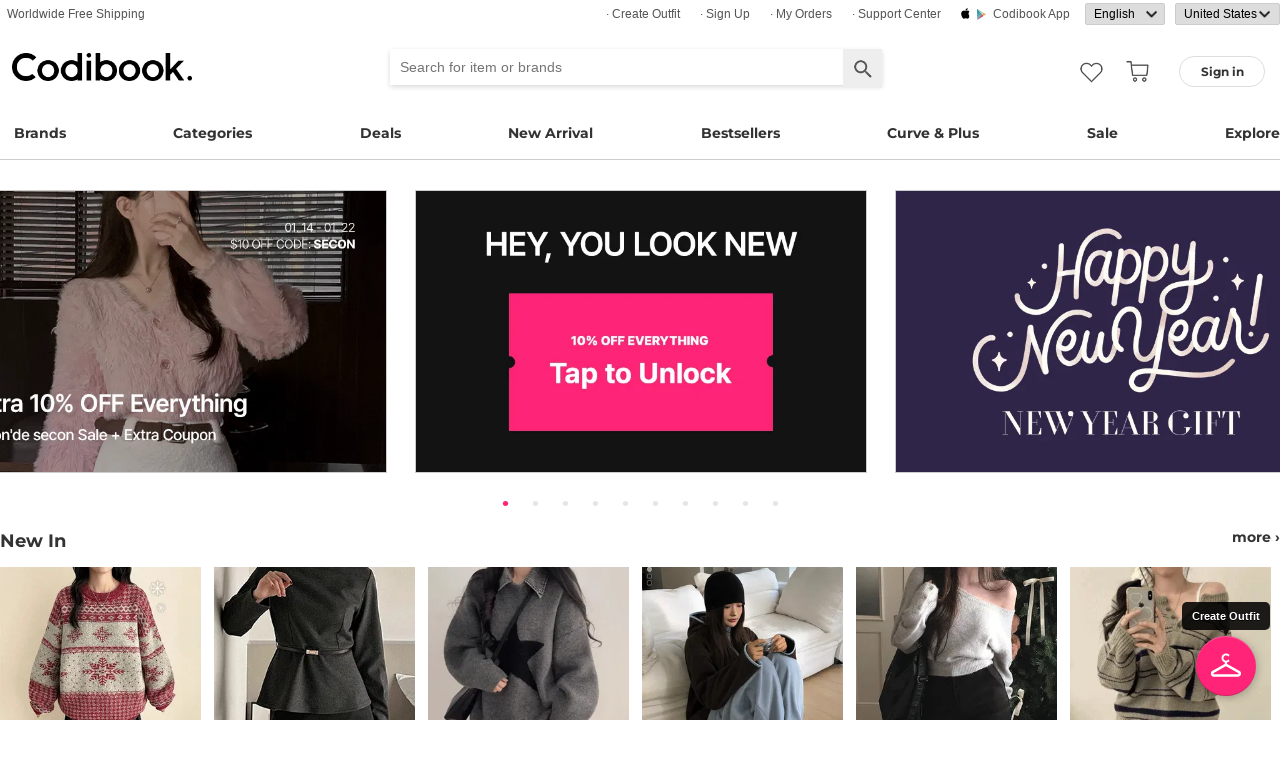

--- FILE ---
content_type: text/html; charset=utf-8
request_url: https://codibook.net/
body_size: 16355
content:
<!DOCTYPE html><html lang="en"><head><title>Codibook - Korean Fashion &amp; Beauty Store</title><meta charset="utf-8"><meta name="mobile-web-app-capable" content="yes"><meta http-equiv="X-UA-Compatible" content="IE=Edge"><meta name="naver-site-verification" content="18719379b51c73ee7c31c971e20b790a9fc353fe"><meta name="google-site-verification" content="BsFUZ1hKjYHyB_VDABBEBiXivHyySYdg_a08JsSWPUM"><meta name="p:domain_verify" content="493125a21442a43c57618c5162746c79"><meta name="apple-itunes-app" content="app-id=1052178370, app-argument=codibook://"/><meta name="viewport" content="initial-scale=1, width=device-width"/><meta name="description" content="Discover the latest K-fashion &amp; K-beauty. Codibook gives you satisfying shopping experience. We ship worldwide."/><meta property="og:title" content="Codibook"/><meta property="og:image" content="https://s1.codibook.net/images/common/top_cover.png"/><meta property="og:description" content="CODIBOOK"/><meta property="al:android:url" content="codibook://"/><meta property="al:android:package" content="com.ydea.codibook"/><meta property="al:android:app_name" content="Codibook"/><meta property="al:ios:url" content="codibook://"/><meta property="al:ios:app_store_id" content="1052178370"/><meta property="al:ios:app_name" content="Codibook"/><link rel="alternate" href="codibook://"/><link rel="apple-touch-icon" href="https://s1.codibook.net/images/common/apple-touch-icon.png"><link rel="alternate" hreflang="ko" href="https://ko.codibook.net/"><link rel="alternate" hreflang="en" href="https://en.codibook.net/"><link rel="alternate" hreflang="ja" href="https://ja.codibook.net/"><link rel="alternate" hreflang="zh-tw" href="https://zh-tw.codibook.net/"><link rel="alternate" hreflang="zh-cn" href="https://zh-cn.codibook.net/"><link rel="alternate" hreflang="zh-hk" href="https://zh-hk.codibook.net/"><link rel="alternate" hreflang="x-default" href="https://codibook.net/"><link rel="canonical" href="https://codibook.net/"><link rel="preload" href="https://i4.codibook.net/static/webfonts/Montserrat/Montserrat-Bold.woff" as="font" type="font/woff" crossorigin=""><link rel="stylesheet" href="https://s1.codibook.net/aristo/style.min.css"><link rel="stylesheet" href="https://s1.codibook.net/components/flag-icon-css/css/flag-icon.min.css" media="none" onload="if(media!='all')media='all'"/><noscript><link rel="stylesheet" href="https://s1.codibook.net/components/flag-icon-css/css/flag-icon.min.css"/></noscript><link rel="stylesheet" href="https://s1.codibook.net/components/animate.css/animate.css" media="none" onload="if(media!='all')media='all'"/><noscript><link rel="stylesheet" href="https://s1.codibook.net/components/animate.css/animate.css"/></noscript><link rel="stylesheet" href="https://s1.codibook.net/components/jquery.scrollbar/jquery.scrollbar.css" media="none" onload="if(media!='all')media='all'"/><noscript><link rel="stylesheet" href="https://s1.codibook.net/components/jquery.scrollbar/jquery.scrollbar.css"/></noscript><link rel="stylesheet" href="https://s1.codibook.net/components/qtip2/jquery.qtip.css" media="none" onload="if(media!='all')media='all'"/><noscript><link rel="stylesheet" href="https://s1.codibook.net/components/qtip2/jquery.qtip.css"/></noscript><link rel="stylesheet" href="https://s1.codibook.net/css/base.css?c75663403c10db1b54a8a24a0ae0da2c"><link rel="stylesheet" href="https://s1.codibook.net/css/index.css?6c041123b791e31e4a22bb8ba594c713"><script>var Codibook = {"env":"production","xrw":"","webViewClient":"","webViewUA":"","isApp":false,"i18nLocale":"en","currency":"USD","timezoneOffset":-360,"suggestedLocale":"en","isAlphaUser":false,"isBetaUser":true,"shipping_country":"US","isAndroid":false,"isiOS":false,"optionalStaticURLBase":"https://s1.codibook.net","httpStatus":200,"method":"GET","originalUrl":"/","webview":false,"agent":{"isTablet":false,"mobile":false},"isiPhone":false,"isSafari":false,"appDownloadLink":"","viewMode":"page","temp_id":"temp:9fd2c911e8c84d3796b7a73cbbf37981","naverpay":{"BUTTON_KEY":"4FC8F0E8-C06A-4826-880C-58BF0D182CC2"},"couponUsable":false,"viewData":{},"i18nDomain":["ko.codibook.net","en.codibook.net","ja.codibook.net","zh-tw.codibook.net","zh-cn.codibook.net","zh-hk.codibook.net"],"done":{}};</script><script src="https://s1.codibook.net/js/base.lib.js?5d4e9dea0fb4a5a31388346216245797"></script><script>(function(w,d,s,l,i){w[l]=w[l]||[];w[l].push({'gtm.start':
new Date().getTime(),event:'gtm.js'});var f=d.getElementsByTagName(s)[0],
j=d.createElement(s),dl=l!='dataLayer'?'&l='+l:'';j.async=true;j.src=
'https://ua.codibook.net/gtm.js?id='+i+dl;f.parentNode.insertBefore(j,f);
})(window,document,'script','dataLayer','GTM-KHPNJTQ');</script><script>!function(f,b,e,v,n,t,s){if(f.fbq)return;n=f.fbq=function(){n.callMethod?
n.callMethod.apply(n,arguments):n.queue.push(arguments)};if(!f._fbq)f._fbq=n;
n.push=n;n.loaded=!0;n.version='2.0';n.queue=[];t=b.createElement(e);t.async=!0;
t.src=v;s=b.getElementsByTagName(e)[0];s.parentNode.insertBefore(t,s)}(window,
document,'script','//connect.facebook.net/en_US/fbevents.js');</script><script>Codibook.viewMode = 'window';</script><script src="https://s1.codibook.net/js/essential.js?13d0320e79973734fac6d33901bc77db"></script><script src="https://s1.codibook.net/js/common.js?c82fca67c47aba2fb86f2b9963b256d0"></script><script src="https://s1.codibook.net/js/index.js?b353a3032332e861e5aa5ae1dc1f951d"></script><script id="jsonLdSchema" type="application/ld+json">{
    "@context" : "http://schema.org",
    "@type":"WebSite",
    "name":"Codibook",
    "url":"https://codibook.net/",
    "potentialAction":{
        "@type":"SearchAction",
        "target":{
            "@type":"EntryPoint",
            "urlTemplate":"https://codibook.net/search/?q={search_term_string}"
        },
        "query-input":{
            "@type":"PropertyValueSpecification",
            "valueRequired":"http://schema.org/True",
            "valueName":"search_term_string"
        }
    }
}</script></head><body class="mac"><div id="login"><div class="head">Sign in</div><div class="wrapper"><div class="form_wrapper"><form class="ui-form login" method="POST" action="/api/login?fallbackNoAjax=1"><div class="idpws"><input class="user_id text" name="user_id" type="text" autocomplete="username" placeholder="User ID or Email" title="User ID or Email"><input class="raw_password text" name="raw_password" type="password" autocomplete="current-password" placeholder="Password" title="Password"><input class="password" name="password" type="hidden"><input class="return_to" name="return_to" type="hidden"></div><div class="buttons"><input class="btn btn_join" type="submit" value="Sign in"></div><div class="join">Not registered yet?
<strong><a class="join" href="/join">Sign up</a></strong></div><div class="join">Forgot ID or password?
<strong><a class="find_pw" href="/findpw">Find account</a></strong></div><div class="non_login_order_history_notice join"><a class="btn btn_continue_as_guest non_login_order_history">Order detail for guest</a></div><div class="non_login_pay_notice join"><a class="btn btn_continue_as_guest non_login_pay">Continue as guest</a></div><div class="googlelogin"><a class="btn_google btn_externalLogin" href="/auth/google">Sign in with Google</a></div><div class="applelogin"><a class="btn_apple btn_externalLogin" href="/auth/apple">Sign in with Apple</a></div><div class="linelogin"><a class="btn_line btn_externalLogin" href="/auth/line">Sign in with LINE</a></div><div class="fblogin"><a class="btn_facebook btn_externalLogin" href="/auth/facebook">Sign in with Facebook</a></div></form></div></div></div><div id="validation"><div class="wrapper"><div class="form_wrapper"><div class="head">Enter verification code</div><form class="ui-form validation"><div><p>Please check your email for a message with your code. Your code is 4 numbers long.</p><p>We sent your code to: <strong id="email_sent_to"></strong></p><a class="modify_email">Modify email address</a><input class="verify_code text" name="verify_code" type="number" placeholder="Enter code" title="Enter code" autocomplete="off"><div class="join_notice code_notice"></div><button class="retry" disabled>Resend code</button></div><div class="buttons"><div class="submit"><input class="btn btn_join" type="submit" value="Verify email"></div></div></form></div></div></div><div id="find_pw_dialog_container"><div class="formpanel_dialog"><div class="title">Find account</div><div class="desc">The password reset URL will be sent to the email of your account.</div><form class="find_pw ui-form" action="/api/user/dummy/find_pw"><div class="content"><div class="row"><div class="label">Email</div><div class="input"><input class="email text" name="email" type="email" inputmode="email" autocomplete="email" style="width:150px"></div></div></div><div class="foot"><input class="btn" type="submit" value="Submit">
<input class="btn cancel" type="button" value="cancel"></div></form></div></div><div id="non_login_order_history_dialog_container"><div class="formpanel_dialog"><div class="title">Order detail for guest</div><div class="desc">The order id was provided to you by email when your order was placed.</div><form class="non_login_order_history ui-form" action="/order/history" method="post"><input class="name text" name="non_login" type="hidden" value="1"><div class="content"><div class="row"><div class="label">Order ID</div><div class="input"><input class="order_id text" name="order_id" type="text" autocomplete="off"></div></div><div class="row"><div class="label">Email</div><div class="input"><input class="name text" name="email" type="text" autocomplete="off"></div></div></div><div class="foot"><input class="btn" type="submit" value="Submit"></div></form></div></div><div id="modal_background_layer"></div><div id="fb-root"></div><div class="topBannerWrapper" id="top_banner_wrapper"><div class="topBanner" id="top_banner"><a href=""><div class="img" style="background-image:url(https://s1.codibook.net/images/banner/app_down_top_en.png)"></div></a><div class="close_left"></div></div></div><div class="topBannerWrapper" id="locale_suggestion_banner_wrapper" lang="en"><div class="topBanner" id="locale_suggestion_banner"><div class="text"><strong>Choose another language to see content specific to your location and shop online.</strong></div><div class="locale_select_options_wrapper"><select class="locale_select_options" autocomplete="off"><option value="ko">한국어</option><option value="en" selected>English</option><option value="ja">日本語</option><option value="zh-tw">繁體中文</option><option value="zh-cn">简体中文</option></select></div><div class="locale_select_button_wrapper"><a class="btn btn_submit" type="button">OK</a></div><div class="close"></div></div></div><div id="header"><div id="header_of_header_wrapper"><div id="header_of_header"><div class="btn_wrapper_left"><a href="/about/freeshipping">Worldwide Free Shipping</a></div><div class="btn_wrapper_right"><a class="create btn" href="/create">· Create Outfit</a><a class="join btn" href="/join">· Sign up</a><a class="order_history requireLogin nonLoginOrderHistory btn" href="/order/history">· My Orders</a><a class="cscenter btn" href="/cs_center">· Support Center</a><a class="app btn" href="/about_app">Codibook app</a><div class="lang_currency_selector_wrapper"><select class="lang selectLanguages" autocomplete="off"><option value="ko">한국어</option><option value="en" selected>English</option><option value="ja">日本語</option><option value="zh-tw">繁體中文</option><option value="zh-cn">简体中文</option></select><select class="shipping_country selectShippingCountry" autocomplete="off"><option value="US" selected>United States</option><option value="AU">Australia</option><option value="CA">Canada</option><option value="JP">Japan</option><option value="HK">Hong kong</option><option value="MO">Macao</option><option value="SG">Singapore</option><option value="TW">Taiwan</option><option value="GB">United Kingdom</option><option value="FR">France</option><option value="IT">Italy</option><option value="AT">Austria</option><option value="BE">Belgium</option><option value="BG">Bulgaria(rep)</option><option value="HR">Croatia</option><option value="CY">Cyprus</option><option value="CZ">Czech</option><option value="DK">Denmark</option><option value="EE">Estonia</option><option value="FI">Finland</option><option value="DE">Germany</option><option value="GR">Greece</option><option value="HU">Hungary(rep)</option><option value="IE">Ireland</option><option value="LV">Latvia</option><option value="LT">Lithuania</option><option value="LU">Luxembourg</option><option value="MY">Malaysia</option><option value="NL">Netherlands</option><option value="NZ">New Zealand</option><option value="NO">Norway</option><option value="PL">Poland(rep)</option><option value="PT">Portugal</option><option value="RO">Romania</option><option value="SK">Slovakia</option><option value="SI">Slovenia</option><option value="ES">Spain</option><option value="SE">Sweden</option><option value="CH">Switzerland</option><option value="VN">Vietnam</option><option value="ZM">Zambia</option></select></div></div></div></div><div id="header_wrapper"><a class="hamburger btn" href="#"></a><div class="title"><a href="/"><img alt="Codibook" src="https://s1.codibook.net/images/header/logo.png" width="140"></a></div><div class="logo"><a href="/">Codibook</a></div><div class="login btn_flat needLogin" tabIndex="0"><span>Sign in</span></div><a class="search_btn" href="/search/"></a><a class="requireLogin liked_btn" href="#"></a><form class="search_wrapper hide_for_mobile" action="/search/"><input class="search" id="autoComplete" type="text" list="keyword" inputmode="search" name="q" placeholder="Search for item or brands" autocomplete="off" value=""><input type="hidden" name="filter" value=""><input class="search_submit" type="submit" value=""></form><a class="cart empty" href="/cart"></a><div class="search_assist balloon"><div class="assisted_keyword_wrapper"><div class="history_wrapper"><div class="keyword_label">Recent Searches</div><div class="clear">Clear</div><div class="history_content"></div></div><div class="keyword_label">Popular Keyword</div><div class="content"></div></div></div></div><div id="main_menu_container"><div id="main_menu"><div class="main_menu brands"><a href="/brand">Brands</a></div><div class="brands balloon"></div><div class="main_menu categories"><a href="#">Categories</a></div><div class="categories balloon"><div class="category_menu"><a href="/items/?shop_id=167&amp;sort=recent" data-alter="Delight.">Delight.</a></div><div class="category_menu"><a href="/items/?pc=136" data-alter="outer">Outer</a></div><div class="category_menu"><a href="/items/?pc=140" data-alter="tops">Tops</a></div><div class="category_menu"><a href="/items/?pc=144" data-alter="bottoms">Bottoms</a></div><div class="category_menu"><a href="/items/?pc=142" data-alter="dress">Dress</a></div><div class="category_menu"><a href="/items/?pc=151" data-alter="shoes">Shoes</a></div><div class="category_menu"><a href="/items/?pc=149" data-alter="bags">Bags</a></div><div class="category_menu"><a href="/items/?pc=150" data-alter="accessories">Accessories</a></div><div class="category_menu"><a href="/items/?pc=39583" data-alter="jewelry">Jewelry</a></div><div class="category_menu"><a href="/items/?pc=155" data-alter="swimwear">Swimwear</a></div></div><div class="main_menu"><a href="/event" data-alter="deals">Deals</a></div><div class="main_menu"><a href="/items/?sort=recent&amp;orderable=1&amp;featured=new" data-alter="new arrival">New Arrival</a></div><div class="main_menu"><a href="/items/?sort=order&amp;orderable=1&amp;featured=best" data-alter="bestsellers">Bestsellers</a></div><div class="main_menu"><a href="/items/?characteristic=curve" data-alter="Curve &amp; Plus">Curve & Plus</a></div><div class="main_menu"><a href="/items/?sort=recent&amp;sale=1&amp;featured=sale" data-alter="sale">Sale</a></div><div class="main_menu"><a href="/trending" data-alter="explore">Explore</a></div></div></div><div id="popup_download_app_layer"></div><div id="popup_download_app"><div class="popup_image"><a href="https://codibook.net/page/5473905"><img class="link" alt="Join" src="https://s1.codibook.net/images/popup/join_banner_en3.jpg"></a></div><div class="close"></div></div><div id="new_user_coupon_layer_bg"></div><div id="new_user_coupon_layer"><a href="/event/page/welcomeapp"><img loading="lazy" src="https://s1.codibook.net/images/popup/newuser_popup_banner.jpg" alt="Take a coupon"></a><div class="close"></div></div></div><div id="left_modal_bg"></div><div id="left"><div class="container"><div class="top"><a class="join btn" href="/join">Sign up</a><div class="needLogin btn" style="margin-right:0">Sign in</div></div><div class="middle"><div class="menu"><a href="/"><img alt="main page" src="https://s1.codibook.net/images/glyphs/mobile_menu/home.png" align="absmiddle" width="24"> &nbsp;home</a></div><div class="menu"><a class="shopping" href="#"><img alt="category" src="https://s1.codibook.net/images/glyphs/mobile_menu/category.png" align="absmiddle" width="24"> &nbsp;Category</a></div><div class="submenu shopping"><div class="submenu_item"><a href="/items/?shop_id=167&amp;sort=recent" data-alter="Delight.">· Delight.</a></div><div class="submenu_item"><a href="/items/?pc=136">· Outer</a></div><div class="submenu_item"><a href="/items/?pc=140">· Tops</a></div><div class="submenu_item"><a href="/items/?pc=144">· Bottoms</a></div><div class="submenu_item"><a href="/items/?pc=142">· Dress</a></div><div class="submenu_item"><a href="/items/?pc=151">· Shoes</a></div><div class="submenu_item"><a href="/items/?pc=149">· Bags</a></div><div class="submenu_item"><a href="/items/?pc=150">· Accessories</a></div><div class="submenu_item"><a href="/items/?pc=39583">· Jewelry</a></div><div class="submenu_item"><a href="/items/?pc=155">· Swimwear</a></div><div class="submenu_item"><a href="/items/?characteristic=curve">· Curve &amp; Plus</a></div><div class="submenu_item"><a href="/items/?sort=recent&amp;orderable=1&amp;featured=new">· New arrival</a></div><div class="submenu_item"><a href="/items/?sort=recent&amp;sale=1&amp;featured=sale">· Sale</a></div><div class="submenu_item"><a href="/items/?sort=order&amp;orderable=1&amp;featured=best">· Bestsellers</a></div></div><div class="menu"><a class="codi" href="/codi"><img alt="set" src="https://s1.codibook.net/images/glyphs/mobile_menu/codi.png" align="absmiddle" width="24"> &nbsp;Outfits</a></div><div class="menu"><a class="dailytip" href="/dailytip"><img alt="daily tips" src="https://s1.codibook.net/images/glyphs/mobile_menu/daily-tip.png" align="absmiddle" width="24"> &nbsp;dailytip</a></div><div class="menu"><a class="dailytip" href="/collection"><img alt="collection" src="https://s1.codibook.net/images/glyphs/mobile_menu/collection.png" align="absmiddle" width="24"> &nbsp;collection</a></div><div class="menu"><a class="event"><img alt="contest" src="https://s1.codibook.net/images/glyphs/mobile_menu/contest.png" align="absmiddle" width="24"> &nbsp;Deals / contest</a></div><div class="submenu event"><div class="submenu_item"><a href="/event">Deals</a></div><div class="submenu_item"><a href="/contest">contest</a></div></div><div style="padding-top:10px;border-top:1px solid #ccc;margin-top:10px;"></div><div class="menu"><a class="requireLogin nonLoginOrderHistory" href="#"><img alt="my shopping" src="https://s1.codibook.net/images/glyphs/my/delivery.png" align="absmiddle" width="24"> &nbsp;My Orders</a></div><div class="menu"><a class="requireLogin" href="#"><img alt="my shopping" src="https://s1.codibook.net/images/glyphs/my/mileage.png" align="absmiddle" width="24"> &nbsp;Credit details</a></div><div class="menu"><a href="/cs_center"><img alt="CS" src="https://s1.codibook.net/images/glyphs/mobile_menu/cs-center.png" align="absmiddle" width="24"> &nbsp;Support Center</a></div><div class="menu"><div class="lang_currency_selector_wrapper"><select class="lang selectLanguages" autocomplete="off"><option value="ko">한국어</option><option value="en" selected>English</option><option value="ja">日本語</option><option value="zh-tw">繁體中文</option><option value="zh-cn">简体中文</option></select><select class="shipping_country selectShippingCountry" autocomplete="off"><option value="US" selected>United States</option><option value="AU">Australia</option><option value="CA">Canada</option><option value="JP">Japan</option><option value="HK">Hong kong</option><option value="MO">Macao</option><option value="SG">Singapore</option><option value="TW">Taiwan</option><option value="GB">United Kingdom</option><option value="FR">France</option><option value="IT">Italy</option><option value="AT">Austria</option><option value="BE">Belgium</option><option value="BG">Bulgaria(rep)</option><option value="HR">Croatia</option><option value="CY">Cyprus</option><option value="CZ">Czech</option><option value="DK">Denmark</option><option value="EE">Estonia</option><option value="FI">Finland</option><option value="DE">Germany</option><option value="GR">Greece</option><option value="HU">Hungary(rep)</option><option value="IE">Ireland</option><option value="LV">Latvia</option><option value="LT">Lithuania</option><option value="LU">Luxembourg</option><option value="MY">Malaysia</option><option value="NL">Netherlands</option><option value="NZ">New Zealand</option><option value="NO">Norway</option><option value="PL">Poland(rep)</option><option value="PT">Portugal</option><option value="RO">Romania</option><option value="SK">Slovakia</option><option value="SI">Slovenia</option><option value="ES">Spain</option><option value="SE">Sweden</option><option value="CH">Switzerland</option><option value="VN">Vietnam</option><option value="ZM">Zambia</option></select></div></div></div></div></div><div id="slider"><div class="spread"><a href="/link/banner/6707"><img alt="banner" src="https://i4.codibook.net/files/19821213494/f5dc2ee416f89d/326847230.jpg"></a></div><div class="spread"><a href="/link/banner/15739"><img alt="banner" src="https://i4.codibook.net/files/1983061048325/e74eb2be880fc1/1057308562.png"></a></div><div class="spread"><a href="/link/banner/15855"><img alt="banner" src="https://i4.codibook.net/files/1983062149524/a930c6c655ec90/2097319511.png"></a></div><div class="spread"><a href="/link/banner/15856"><img alt="banner" src="https://i4.codibook.net/files/1983062149537/d301f0bd1e549e/1336485595.png"></a></div><div class="spread"><a href="/link/banner/15857"><img alt="banner" src="https://i4.codibook.net/files/1983062149548/f7d98ab6520e5a/748194549.png"></a></div><div class="spread"><a href="/link/banner/15858"><img alt="banner" src="https://i4.codibook.net/files/1983062149555/0ec003b15c6d76/1278946359.png"></a></div><div class="spread"><a href="/link/banner/15859"><img alt="banner" src="https://i4.codibook.net/files/1983062149564/2ba00dabfc79e2/2083689259.png"></a></div><div class="spread"><a href="/link/banner/15876"><img alt="banner" src="https://i4.codibook.net/files/1983062149958/3218209cc2f523/1374143028.png"></a></div><div class="spread"><a href="/link/banner/15880"><img alt="banner" src="https://i4.codibook.net/files/1983062156221/162d4ad235cac4/1075170301.png"></a></div><div class="spread"><a href="/link/banner/15895"><img alt="banner" src="https://i4.codibook.net/files/1983062413536/fdd6a6686599ad/209487865.png"></a></div></div><div class="trend_container" id="trend_container_top"><div class="wide_screen_only"><div class="item_slider_wrapper"><div class="item_slider_title"><h2><a class="title" href="/items/?sort=recent&amp;orderable=1">New in</a></h2><a class="more" href="/items/?sort=recent&amp;orderable=1">more ›</a></div><div class="scrolling-wrapper-flexbox"><div class="item_wrapper"><a class="item_link" data-item_id="9463992" href="/item/9463992"><div class="thumb_wrapper"><img src="https://i4.codibook.net/files/1983062421020/75c78b5a86133cdf/1239077961.jpg?class=square" alt="knitwears"></div></a><div class="item_info"><div class="shop">HIJJOO</div><div class="title"><a class="item_link" data-item_id="9463992" href="/item/9463992">knitwears</a></div><div class="price"><s>$47.20</s>
<span>$36.88</span></div></div></div><div class="item_wrapper"><a class="item_link" data-item_id="9463973" href="/item/9463973"><div class="thumb_wrapper"><img src="https://i4.codibook.net/files/1983062419235/b0d6d1238b562fc1/816166297.jpg?class=square" alt="blouses"></div></a><div class="item_info"><div class="shop">RIRINCO</div><div class="title"><a class="item_link" data-item_id="9463973" href="/item/9463973">blouses</a></div><div class="price"><s>$74.88</s>
<span>$44.89</span></div></div></div><div class="item_wrapper"><a class="item_link" data-item_id="9463320" href="/item/9463320"><div class="thumb_wrapper"><img src="https://i4.codibook.net/files/1983062246200/64018b14e31b8b7e/493875291.jpg?class=square" alt="knitwears"></div></a><div class="item_info"><div class="shop">moodloveroom</div><div class="title"><a class="item_link" data-item_id="9463320" href="/item/9463320">knitwears</a></div><div class="price"><span>$31.59</span></div></div></div><div class="item_wrapper"><a class="item_link" data-item_id="9463441" href="/item/9463441"><div class="thumb_wrapper"><img src="https://i4.codibook.net/files/198306233026/ca37cf33e595c28e/1953130797.jpg?class=square" alt="pants"></div></a><div class="item_info"><div class="shop">anyonemore</div><div class="title"><a class="item_link" data-item_id="9463441" href="/item/9463441">pants</a></div><div class="price"><s>$54.60</s>
<span>$48.88</span></div></div></div><div class="item_wrapper"><a class="item_link" data-item_id="9463910" href="/item/9463910"><div class="thumb_wrapper"><img src="https://i4.codibook.net/files/1983062417447/e1efbeeeb095a9f0/1646992162.jpg?class=square" alt="knitwears"></div></a><div class="item_info"><div class="shop">henique</div><div class="title"><a class="item_link" data-item_id="9463910" href="/item/9463910">knitwears</a></div><div class="price"><s>$46.10</s>
<span>$33.18</span></div></div></div><div class="item_wrapper"><a class="item_link" data-item_id="9463848" href="/item/9463848"><div class="thumb_wrapper"><img src="https://i4.codibook.net/files/1983062417404/558a1f0b2904dea1/1773233625.jpg?class=square" alt="knitwears"></div></a><div class="item_info"><div class="shop">peachmode</div><div class="title"><a class="item_link" data-item_id="9463848" href="/item/9463848">knitwears</a></div><div class="price"><s>$48.54</s>
<span>$32.38</span></div></div></div><div class="item_wrapper"><a class="item_link" data-item_id="9463828" href="/item/9463828"><div class="thumb_wrapper"><img src="https://i4.codibook.net/files/1983062415613/7caeb3d86e3fde1f/1645470468.jpg?class=square" alt="Shoulder Bags"></div></a><div class="item_info"><div class="shop">MANDARINE TREE</div><div class="title"><a class="item_link" data-item_id="9463828" href="/item/9463828">Shoulder Bags</a></div><div class="price"><s>$42.56</s>
<span>$35.62</span></div></div></div><div class="item_wrapper"><a class="item_link" data-item_id="9461948" href="/item/9461948"><div class="thumb_wrapper"><img src="https://i4.codibook.net/files/1983061715605/73b45d2a0a351b84/659264622.jpg?class=square" alt="jacket"></div></a><div class="item_info"><div class="shop">MUCENT</div><div class="title"><a class="item_link" data-item_id="9461948" href="/item/9461948">jacket</a></div><div class="price"><span>$203.05</span></div></div></div><div class="item_wrapper"><a class="item_link" data-item_id="9463422" href="/item/9463422"><div class="thumb_wrapper"><img src="https://i4.codibook.net/files/198306233013/a066a53c1b2db534/1132480624.jpg?class=square" alt="cap"></div></a><div class="item_info"><div class="shop">morace</div><div class="title"><a class="item_link" data-item_id="9463422" href="/item/9463422">cap</a></div><div class="price"><s>$48.78</s>
<span>$46.34</span></div></div></div><div class="item_wrapper"><a class="item_link" data-item_id="9463818" href="/item/9463818"><div class="thumb_wrapper"><img src="https://i4.codibook.net/files/1983062415607/68c402dcaf36ebba/1842511463.jpg?class=square" alt="knitwears"></div></a><div class="item_info"><div class="shop">J-BLIN</div><div class="title"><a class="item_link" data-item_id="9463818" href="/item/9463818">knitwears</a></div><div class="price"><s>$38.90</s>
<span>$20.90</span></div></div></div><div class="item_wrapper"><a class="item_link" data-item_id="9464092" href="/item/9464092"><div class="thumb_wrapper"><img src="https://i4.codibook.net/files/1983062458802/696a0911a92f3c43/321585325.jpg?class=square" alt="Zip-up"></div></a><div class="item_info"><div class="shop">Delight-J</div><div class="title"><a class="item_link" data-item_id="9464092" href="/item/9464092">Zip-up</a></div><div class="price"><s>$50.73</s>
<span>$43.37</span></div></div></div><div class="item_wrapper"><a class="item_link" data-item_id="9464091" href="/item/9464091"><div class="thumb_wrapper"><img src="https://i4.codibook.net/files/1983062458800/627178131482eb22/258844142.jpg?class=square" alt="pants"></div></a><div class="item_info"><div class="shop">Delight-J</div><div class="title"><a class="item_link" data-item_id="9464091" href="/item/9464091">pants</a></div><div class="price"><s>$33.90</s>
<span>$28.98</span></div></div></div><div class="item_wrapper"><a class="item_link" data-item_id="9463817" href="/item/9463817"><div class="thumb_wrapper"><img src="https://i4.codibook.net/files/1983062415607/68c402dcaf36ebba/440412797.jpg?class=square" alt="Cardigan / Vest"></div></a><div class="item_info"><div class="shop">tipssy</div><div class="title"><a class="item_link" data-item_id="9463817" href="/item/9463817">Cardigan / Vest</a></div><div class="price"><s>$50</s>
<span>$42.74</span></div></div></div><div class="item_wrapper"><a class="item_link" data-item_id="9463290" href="/item/9463290"><div class="thumb_wrapper"><img src="https://i4.codibook.net/files/1983062233670/8ee713a4d415a4db/220626096.jpg?class=square" alt="flats"></div></a><div class="item_info"><div class="shop">designershoes</div><div class="title"><a class="item_link" data-item_id="9463290" href="/item/9463290">flats</a></div><div class="price"><s>$41.61</s>
<span>$35.21</span></div></div></div><div class="item_wrapper"><a class="item_link" data-item_id="9463823" href="/item/9463823"><div class="thumb_wrapper"><img src="https://i4.codibook.net/files/1983062415610/72b95bda8f3a656c/1340902054.jpg?class=square" alt="Long Sleeve"></div></a><div class="item_info"><div class="shop">highclassic</div><div class="title"><a class="item_link" data-item_id="9463823" href="/item/9463823">Long Sleeve</a></div><div class="price"><s>$52.80</s>
<span>$24.26</span></div></div></div><div class="item_wrapper"><a class="item_link" data-item_id="9463953" href="/item/9463953"><div class="thumb_wrapper"><img src="https://i4.codibook.net/files/1983062419219/7c104e2ee2eba8b5/1761042877.jpg?class=square" alt="skirt"></div></a><div class="item_info"><div class="shop">frenchaube</div><div class="title"><a class="item_link" data-item_id="9463953" href="/item/9463953">skirt</a></div><div class="price"><s>$52.32</s>
<span>$40.95</span></div></div></div><div class="item_wrapper"><a class="item_link" data-item_id="9463458" href="/item/9463458"><div class="thumb_wrapper"><img src="https://i4.codibook.net/files/198306233037/ee10692c194f7fc6/1149987330.jpg?class=square" alt="set"></div></a><div class="item_info"><div class="shop">dressnalda</div><div class="title"><a class="item_link" data-item_id="9463458" href="/item/9463458">set</a></div><div class="price"><span>$32.68</span></div></div></div><div class="item_wrapper"><a class="item_link" data-item_id="9463432" href="/item/9463432"><div class="thumb_wrapper"><img src="https://i4.codibook.net/files/198306233019/b3505638db35a799/1420467965.jpg?class=square" alt="pants"></div></a><div class="item_info"><div class="shop">kim9hope</div><div class="title"><a class="item_link" data-item_id="9463432" href="/item/9463432">pants</a></div><div class="price"><s>$43.90</s>
<span>$41.71</span></div></div></div></div></div><div id="banners"><div class="collections"><div class="collection_bg" style="background:linear-gradient(to right, #ADC4CE, #ADC4CE);"><div class="collection"><div class="no">Collection 3436</div><div class="title"><a href="/collection/3436">Easy winter fits start with the right long-sleeve.</a></div><div class="bg"></div></div></div></div><div class="collection_codi_container"><a class="codi_link" data-codi_id="8733955" href="/codi/8733955"><div class="codi_wrapper"><img alt="데님,자켓,긴팔티 코디" src="https://i4.codibook.net/files/1983061524288/f2810b1cb941b3/689322588.jpg?class=small"></div></a><a class="codi_link" data-codi_id="8734170" href="/codi/8734170"><div class="codi_wrapper"><img alt="코트,긴팔티,스커트 코디" src="https://i4.codibook.net/files/1983061722616/e24a655f6773ed0c/103619338.jpg?class=small"></div></a><a class="codi_link" data-codi_id="8734169" href="/codi/8734169"><div class="codi_wrapper"><img alt="자켓,팬츠,긴팔티 코디" src="https://i4.codibook.net/files/1983061722206/a80bcf78f78c2443/2076173448.jpg?class=small"></div></a><a class="codi_link" data-codi_id="8727948" href="/codi/8727948"><div class="codi_wrapper"><img alt="大衣,牛仔褲,長袖上衣 코디" src="https://i4.codibook.net/files/198305018890/8ba6ef003ea30134/1643320272.jpg?class=small"></div></a><a class="codi_link" data-codi_id="8731371" href="/codi/8731371"><div class="codi_wrapper"><img alt="코트,팬츠,긴팔티 코디" src="https://i4.codibook.net/files/1983052231807/ab3873b146a1a8/806371745.jpg?class=small"></div></a></div></div><div class="item_slider_wrapper"><div class="item_slider_title"><h2><a class="title" href="/items/?sort=order&amp;orderable=1">Best sellers</a></h2><a class="more" href="/items/?sort=order&amp;orderable=1">more ›</a></div><div class="scrolling-wrapper-flexbox"><div class="item_wrapper"><a class="item_link" data-item_id="9413039" href="/item/9413039"><div class="thumb_wrapper"><img src="https://i4.codibook.net/files/1983020628211/d55870d2d570fc0b/1181307028.jpg?class=square" alt="Long Sleeve"></div></a><div class="item_info"><div class="shop">creamsugar</div><div class="title"><a class="item_link" data-item_id="9413039" href="/item/9413039">Long Sleeve</a></div><div class="price"><span>$18.78</span></div></div></div><div class="item_wrapper"><a class="item_link" data-item_id="9443501" href="/item/9443501"><div class="thumb_wrapper"><img src="https://i4.codibook.net/files/1983042448010/a268907512b4edef/1667694118.jpg?class=square" alt="pants"></div></a><div class="item_info"><div class="shop">JASMINBELL</div><div class="title"><a class="item_link" data-item_id="9443501" href="/item/9443501">pants</a></div><div class="price"><s>$24.63</s>
<span>$20.18</span></div></div></div><div class="item_wrapper"><a class="item_link" data-item_id="9453175" href="/item/9453175"><div class="thumb_wrapper"><img src="https://i4.codibook.net/files/1983051660601/2c16d432f4b429ff/542530816.jpg?class=square" alt="Cardigan / Vest"></div></a><div class="item_info"><div class="shop">creamsugar</div><div class="title"><a class="item_link" data-item_id="9453175" href="/item/9453175">Cardigan / Vest</a></div><div class="price"><span>$33.90</span></div></div></div><div class="item_wrapper"><a class="item_link" data-item_id="9430004" href="/item/9430004"><div class="thumb_wrapper"><img src="https://i4.codibook.net/files/1983032175002/6d369afb93fcb6b7/1871201144.jpg?class=square" alt="Long Sleeve"></div></a><div class="item_info"><div class="shop">creamsugar</div><div class="title"><a class="item_link" data-item_id="9430004" href="/item/9430004">Long Sleeve</a></div><div class="price"><span>$29.15</span></div></div></div><div class="item_wrapper"><a class="item_link" data-item_id="9318651" href="/item/9318651"><div class="thumb_wrapper"><img src="https://i3.codibook.net/files/1982061646205/1e2924e6247ffe1e/674656701.jpg?class=square" alt="jeans"></div></a><div class="item_info"><div class="shop">JASMINBELL</div><div class="title"><a class="item_link" data-item_id="9318651" href="/item/9318651">jeans</a></div><div class="price"><s>$30.79</s>
<span>$27.35</span></div></div></div><div class="item_wrapper"><a class="item_link" data-item_id="9436681" href="/item/9436681"><div class="thumb_wrapper"><img src="https://i4.codibook.net/files/1983040833618/ebf246ddbd8a670f/1348219369.jpg?class=square" alt="coat"></div></a><div class="item_info"><div class="shop">BEIDELLI</div><div class="title"><a class="item_link" data-item_id="9436681" href="/item/9436681">coat</a></div><div class="price"><s>$119.51</s>
<span>$107.56</span></div></div></div><div class="item_wrapper"><a class="item_link" data-item_id="9349325" href="/item/9349325"><div class="thumb_wrapper"><img src="https://i3.codibook.net/files/1982090621000/80bf181cc295d86a/795846508.jpg?class=square" alt="pants"></div></a><div class="item_info"><div class="shop">JASMINBELL</div><div class="title"><a class="item_link" data-item_id="9349325" href="/item/9349325">pants</a></div><div class="price"><s>$40.65</s>
<span>$33.33</span></div></div></div><div class="item_wrapper"><a class="item_link" data-item_id="9331243" href="/item/9331243"><div class="thumb_wrapper"><img src="https://i3.codibook.net/files/1982072375058/17e504d53cdc0581/1637232459.jpg?class=square" alt="jeans"></div></a><div class="item_info"><div class="shop">JASMINBELL</div><div class="title"><a class="item_link" data-item_id="9331243" href="/item/9331243">jeans</a></div><div class="price"><s>$38.18</s>
<span>$33.33</span></div></div></div><div class="item_wrapper"><a class="item_link" data-item_id="9438594" href="/item/9438594"><div class="thumb_wrapper"><img src="https://i4.codibook.net/files/1983041415627/386df7690a64e584/1406116071.jpg?class=square" alt="Long Sleeve"></div></a><div class="item_info"><div class="shop">Wansmall</div><div class="title"><a class="item_link" data-item_id="9438594" href="/item/9438594">Long Sleeve</a></div><div class="price"><s>$42.45</s>
<span>$21.22</span></div></div></div><div class="item_wrapper"><a class="item_link" data-item_id="9418929" href="/item/9418929"><div class="thumb_wrapper"><img src="https://i4.codibook.net/files/1983021926412/9da00fa907478172/1758417705.jpg?class=square" alt="knitwears"></div></a><div class="item_info"><div class="shop">anyonemore</div><div class="title"><a class="item_link" data-item_id="9418929" href="/item/9418929">knitwears</a></div><div class="price"><s>$42.78</s>
<span>$35.94</span></div></div></div><div class="item_wrapper"><a class="item_link" data-item_id="9288634" href="/item/9288634"><div class="thumb_wrapper"><img src="https://i3.codibook.net/files/1982041276807/d676fbc86c809142/2119217888.jpg?class=square" alt="pants"></div></a><div class="item_info"><div class="shop">JASMINBELL</div><div class="title"><a class="item_link" data-item_id="9288634" href="/item/9288634">pants</a></div><div class="price"><s>$29.56</s>
<span>$16.60</span></div></div></div><div class="item_wrapper"><a class="item_link" data-item_id="9448306" href="/item/9448306"><div class="thumb_wrapper"><img src="https://i4.codibook.net/files/198305053020/32ab8c4fb943559b/1138177160.jpg?class=square" alt="knitwears"></div></a><div class="item_info"><div class="shop">ccomeng</div><div class="title"><a class="item_link" data-item_id="9448306" href="/item/9448306">knitwears</a></div><div class="price"><span>$26.71</span></div></div></div><div class="item_wrapper"><a class="item_link" data-item_id="9416491" href="/item/9416491"><div class="thumb_wrapper"><img src="https://i4.codibook.net/files/198302141211/7b9b8e497dce61df/1711087175.jpg?class=square" alt="Zip-up"></div></a><div class="item_info"><div class="shop">ondeed</div><div class="title"><a class="item_link" data-item_id="9416491" href="/item/9416491">Zip-up</a></div><div class="price"><s>$35.12</s>
<span>$22.93</span></div></div></div><div class="item_wrapper"><a class="item_link" data-item_id="9437025" href="/item/9437025"><div class="thumb_wrapper"><img src="https://i4.codibook.net/files/1983040930018/21a23be7e63cc696/2129080445.jpg?class=square" alt="knitwears"></div></a><div class="item_info"><div class="shop">JASMINBELL</div><div class="title"><a class="item_link" data-item_id="9437025" href="/item/9437025">knitwears</a></div><div class="price"><s>$33.26</s>
<span>$24.96</span></div></div></div><div class="item_wrapper"><a class="item_link" data-item_id="9436680" href="/item/9436680"><div class="thumb_wrapper"><img src="https://i4.codibook.net/files/1983040833617/e8f57dde72343e7e/1412968923.jpg?class=square" alt="Long Sleeve"></div></a><div class="item_info"><div class="shop">BEIDELLI</div><div class="title"><a class="item_link" data-item_id="9436680" href="/item/9436680">Long Sleeve</a></div><div class="price"><s>$45</s>
<span>$40.50</span></div></div></div><div class="item_wrapper"><a class="item_link" data-item_id="9169987" href="/item/9169987"><div class="thumb_wrapper"><img src="https://i3.codibook.net/files/1981100439004/598900ceac209e21/1737101457.jpg?class=square" alt="jeans"></div></a><div class="item_info"><div class="shop">JASMINBELL</div><div class="title"><a class="item_link" data-item_id="9169987" href="/item/9169987">jeans</a></div><div class="price"><s>$36.95</s>
<span>$29.74</span></div></div></div><div class="item_wrapper"><a class="item_link" data-item_id="9382808" href="/item/9382808"><div class="thumb_wrapper"><img src="https://i4.codibook.net/files/198211183002/a0c3858707548f87/234751974.jpg?class=square" alt="set"></div></a><div class="item_info"><div class="shop">JASMINBELL</div><div class="title"><a class="item_link" data-item_id="9382808" href="/item/9382808">set</a></div><div class="price"><s>$33.26</s>
<span>$24.96</span></div></div></div><div class="item_wrapper"><a class="item_link" data-item_id="9183231" href="/item/9183231"><div class="thumb_wrapper"><img src="https://i3.codibook.net/files/1981102585810/34c3c86fbc720151/2076263795.jpg?class=square" alt="jeans"></div></a><div class="item_info"><div class="shop">BOKPLACE</div><div class="title"><a class="item_link" data-item_id="9183231" href="/item/9183231">jeans</a></div><div class="price"><span>$27.23</span></div></div></div></div></div><div class="trend_container_main"><div class="event_wrapper_title" style="padding-bottom:20px;"><h2>dailytip</h2></div><div class="trend_wrapper_wrapper_main grid"><div class="trend_wrapper"><a href="/dailytip/3249"><div class="trend set" data-trend_id="3249"><div class="cover_image"><div class="spread_background"></div><img loading="lazy" src="https://i4.codibook.net/files/1983062432368/377bc6ec45a95b/1056830809.jpg"></div><div class="trend_content"><div class="no">#3249. Tip</div><div class="title">Cold Days Don't Mean Giving up Looking Cute</div></div></div></a></div></div><div class="trend_wrapper_wrapper_main grid"><div class="trend_wrapper"><a href="/dailytip/3248"><div class="trend set" data-trend_id="3248"><div class="cover_image"><div class="spread_background"></div><img loading="lazy" src="https://i4.codibook.net/files/1983061928917/8726073da2d0faac/432851992.png"></div><div class="trend_content"><div class="no">#3248. Tip</div><div class="title">Hot Trends Styled By Codibook Girlies!</div></div></div></a></div></div><div class="trend_wrapper_wrapper_main grid"><div class="trend_wrapper"><a href="/dailytip/3243"><div class="trend set" data-trend_id="3243"><div class="cover_image"><div class="spread_background"></div><img loading="lazy" src="https://i4.codibook.net/files/1983060232808/e7e1b541656a2d/1732684396.jpg"></div><div class="trend_content"><div class="no">#3243. Tip</div><div class="title">6 Statement Knits You'll Wear On Repeat</div></div></div></a></div></div></div><div class="event_wrapper_main"><div class="event_wrapper_title" style="padding-top:40px;"><h2>Deals</h2></div><div class="event_wrapper_content"><div class="events"><a href="/event/?event_id=4362"><img loading="lazy" src="https://i4.codibook.net/files/1983062413278/b375ea193d30e9/1794172013.png" alt="Secon'de secon Sale"></a></div><div class="events"><a href="/event/?event_id=4343"><img loading="lazy" src="https://i4.codibook.net/files/1983061824828/3c64e0d2a234a9/1660746908.png" alt="Binary01 Final Clearance Sale"></a></div><div class="events"><a href="/event/?event_id=4354"><img loading="lazy" src="https://i4.codibook.net/files/1983061916469/bde3ad9d789a0e/187320439.png" alt="Winter Essential, Cozy Knit"></a></div></div></div><div class="item_slider_wrapper review_item"><div class="item_slider_title"><h2>best review</h2></div><div class="carousel_review_item"><div class="item_wrapper"><a class="item_link" data-item_id="9241055" href="/item/9241055"><div class="thumb_wrapper"><noscript><img loading="lazy" src="https://i4.codibook.net/files/1983040412315/a45d916f99fc68e0/229080792.jpeg?class=square" alt="Eliver Trench Midi Dress"></noscript><div class="lazyImage" data-attr="{&quot;src&quot;:&quot;https://i4.codibook.net/files/1983040412315/a45d916f99fc68e0/229080792.jpeg?class=square&quot;}"><img alt="Eliver Trench Midi Dress" src="https://s1.codibook.net/images/common/loading_spinner.gif"></div></div></a><div class="item_info"><div class="title"><a class="item_link" data-item_id="9241055" href="/item/9241055">Eliver Trench Midi Dress</a></div><div class="satisfaction">★ ★ ★ ★ ★</div><strong>Paula</strong>
<span class="shop">· United States</span><div class="content">Really great quality and the color is super nice!</div></div></div><div class="item_wrapper"><a class="item_link" data-item_id="9437128" href="/item/9437128"><div class="thumb_wrapper"><noscript><img loading="lazy" src="https://i4.codibook.net/files/198306139077/a6b98119f141c11d/1576720179.jpeg?class=square" alt="Mavin high-neck quilted half-hooded coat"></noscript><div class="lazyImage" data-attr="{&quot;src&quot;:&quot;https://i4.codibook.net/files/198306139077/a6b98119f141c11d/1576720179.jpeg?class=square&quot;}"><img alt="Mavin high-neck quilted half-hooded coat" src="https://s1.codibook.net/images/common/loading_spinner.gif"></div></div></a><div class="item_info"><div class="title"><a class="item_link" data-item_id="9437128" href="/item/9437128">Mavin high-neck quilted half-hooded coat</a></div><div class="satisfaction">★ ★ ★ ★ ★</div><strong>Mimi</strong>
<span class="shop">· United States</span><div class="content">This quality of the coat is great! It was very wa…</div></div></div><div class="item_wrapper"><a class="item_link" data-item_id="9394435" href="/item/9394435"><div class="thumb_wrapper"><noscript><img loading="lazy" src="https://i4.codibook.net/files/1983022834863/9d67df72a95ec398/18577717.jpeg?class=square" alt="Striped Set Puff Sleeve Shirt SH015"></noscript><div class="lazyImage" data-attr="{&quot;src&quot;:&quot;https://i4.codibook.net/files/1983022834863/9d67df72a95ec398/18577717.jpeg?class=square&quot;}"><img alt="Striped Set Puff Sleeve Shirt SH015" src="https://s1.codibook.net/images/common/loading_spinner.gif"></div></div></a><div class="item_info"><div class="title"><a class="item_link" data-item_id="9394435" href="/item/9394435">Striped Set Puff Sleeve Shirt SH015</a></div><div class="satisfaction">★ ★ ★ ★ ★</div><strong>Mara Piru…</strong>
<span class="shop">· Germany</span><div class="content">Really beautiful </div></div></div><div class="item_wrapper"><a class="item_link" data-item_id="9416491" href="/item/9416491"><div class="thumb_wrapper"><noscript><img loading="lazy" src="https://i4.codibook.net/files/1983050252179/e12352587bc85f97/1599167473.jpeg?class=square" alt="Cook Check Color Block Crop Hoodie"></noscript><div class="lazyImage" data-attr="{&quot;src&quot;:&quot;https://i4.codibook.net/files/1983050252179/e12352587bc85f97/1599167473.jpeg?class=square&quot;}"><img alt="Cook Check Color Block Crop Hoodie" src="https://s1.codibook.net/images/common/loading_spinner.gif"></div></div></a><div class="item_info"><div class="title"><a class="item_link" data-item_id="9416491" href="/item/9416491">Cook Check Color Block Crop Hoodie</a></div><div class="satisfaction">★ ★ ★ ★ ★</div><strong>Danica</strong>
<span class="shop">· United States</span><div class="content">Material is nice and soft, the perfect hoodie</div></div></div><div class="item_wrapper"><a class="item_link" data-item_id="9418929" href="/item/9418929"><div class="thumb_wrapper"><noscript><img loading="lazy" src="https://i4.codibook.net/files/1983022755858/4c8768cdc3ea0a03/1870884050.jpeg?class=square" alt="Picker V-Neck neck Twisted turtleneck knitwear "></noscript><div class="lazyImage" data-attr="{&quot;src&quot;:&quot;https://i4.codibook.net/files/1983022755858/4c8768cdc3ea0a03/1870884050.jpeg?class=square&quot;}"><img alt="Picker V-Neck neck Twisted turtleneck knitwear " src="https://s1.codibook.net/images/common/loading_spinner.gif"></div></div></a><div class="item_info"><div class="title"><a class="item_link" data-item_id="9418929" href="/item/9418929">Picker V-Neck neck Twisted turtleneck knitwear </a></div><div class="satisfaction">★ ★ ★ ★ ★</div><strong>mxchellez…</strong>
<span class="shop">· Canada</span><div class="content">It’s really thick and soft. The colour is pretty …</div></div></div><div class="item_wrapper"><a class="item_link" data-item_id="9436717" href="/item/9436717"><div class="thumb_wrapper"><noscript><img loading="lazy" src="https://i4.codibook.net/files/1983060616307/f123b70b055fad68/322909499.jpeg?class=square" alt="Miaco Fur Hooded Detachable Shibori Pocket Snap-on Zipper Zip-up Jacket Winter Short Padded Jacket"></noscript><div class="lazyImage" data-attr="{&quot;src&quot;:&quot;https://i4.codibook.net/files/1983060616307/f123b70b055fad68/322909499.jpeg?class=square&quot;}"><img alt="Miaco Fur Hooded Detachable Shibori Pocket Snap-on Zipper Zip-up Jacket Winter Short Padded Jacket" src="https://s1.codibook.net/images/common/loading_spinner.gif"></div></div></a><div class="item_info"><div class="title"><a class="item_link" data-item_id="9436717" href="/item/9436717">Miaco Fur Hooded Detachable Shibori Pocket Snap-on Zipper Zip-up Jacket Winter Short Padded Jacket</a></div><div class="satisfaction">★ ★ ★ ★ ★</div><strong>HamKi</strong>
<span class="shop">· United States</span><div class="content">I got the black color and was originally going to…</div></div></div><div class="item_wrapper"><a class="item_link" data-item_id="9339303" href="/item/9339303"><div class="thumb_wrapper"><noscript><img loading="lazy" src="https://i4.codibook.net/files/1983052980298/299f966613224bcb/1955239937.jpeg?class=square" alt="# Fold padding muffler"></noscript><div class="lazyImage" data-attr="{&quot;src&quot;:&quot;https://i4.codibook.net/files/1983052980298/299f966613224bcb/1955239937.jpeg?class=square&quot;}"><img alt="# Fold padding muffler" src="https://s1.codibook.net/images/common/loading_spinner.gif"></div></div></a><div class="item_info"><div class="title"><a class="item_link" data-item_id="9339303" href="/item/9339303"># Fold padding muffler</a></div><div class="satisfaction">★ ★ ★ ★ ★</div><strong>Keyi Yan</strong>
<span class="shop">· Canada</span><div class="content">I got this scarf in the cream color. It is warm a…</div></div></div><div class="item_wrapper"><a class="item_link" data-item_id="9395586" href="/item/9395586"><div class="thumb_wrapper"><noscript><img loading="lazy" src="https://i4.codibook.net/files/1983062169266/7e106ddc524307b5/51647970.jpeg?class=square" alt="Kedi Color Block Layered Summer Rustling Wide Pants"></noscript><div class="lazyImage" data-attr="{&quot;src&quot;:&quot;https://i4.codibook.net/files/1983062169266/7e106ddc524307b5/51647970.jpeg?class=square&quot;}"><img alt="Kedi Color Block Layered Summer Rustling Wide Pants" src="https://s1.codibook.net/images/common/loading_spinner.gif"></div></div></a><div class="item_info"><div class="title"><a class="item_link" data-item_id="9395586" href="/item/9395586">Kedi Color Block Layered Summer Rustling Wide Pants</a></div><div class="satisfaction">★ ★ ★ ★ ☆</div><strong>acanna2013</strong>
<span class="shop">· United States</span><div class="content">cute pants, i like the frill design at the waist.…</div></div></div><div class="item_wrapper"><a class="item_link" data-item_id="9442100" href="/item/9442100"><div class="thumb_wrapper"><noscript><img loading="lazy" src="https://i4.codibook.net/files/1983051318391/5626652e4f6ed522/2033414366.jpg?class=square" alt="Aige Tencel Wool Layered Long Sleeve T-Shirt"></noscript><div class="lazyImage" data-attr="{&quot;src&quot;:&quot;https://i4.codibook.net/files/1983051318391/5626652e4f6ed522/2033414366.jpg?class=square&quot;}"><img alt="Aige Tencel Wool Layered Long Sleeve T-Shirt" src="https://s1.codibook.net/images/common/loading_spinner.gif"></div></div></a><div class="item_info"><div class="title"><a class="item_link" data-item_id="9442100" href="/item/9442100">Aige Tencel Wool Layered Long Sleeve T-Shirt</a></div><div class="satisfaction">★ ★ ★ ★ ★</div><strong>alex</strong>
<span class="shop">· Korea, South</span><div class="content">got this to use as heat tech since it's made of t…</div></div></div><div class="item_wrapper"><a class="item_link" data-item_id="9399727" href="/item/9399727"><div class="thumb_wrapper"><noscript><img loading="lazy" src="https://i4.codibook.net/files/1983042365867/4a976c2d0e1f4e55/449064673.jpeg?class=square" alt="Loose-fit nana stripe layered dyed long sleeve t-shirt"></noscript><div class="lazyImage" data-attr="{&quot;src&quot;:&quot;https://i4.codibook.net/files/1983042365867/4a976c2d0e1f4e55/449064673.jpeg?class=square&quot;}"><img alt="Loose-fit nana stripe layered dyed long sleeve t-shirt" src="https://s1.codibook.net/images/common/loading_spinner.gif"></div></div></a><div class="item_info"><div class="title"><a class="item_link" data-item_id="9399727" href="/item/9399727">Loose-fit nana stripe layered dyed long sleeve t-shirt</a></div><div class="satisfaction">★ ★ ★ ★ ★</div><strong>roiannnn</strong>
<span class="shop">· Canada</span><div class="content">Very cute and nice quality. I’m 5’7 and the sleev…</div></div></div><div class="item_wrapper"><a class="item_link" data-item_id="9439222" href="/item/9439222"><div class="thumb_wrapper"><noscript><img loading="lazy" src="https://i4.codibook.net/files/1983052717394/7b54f74408534ea5/173153974.jpeg?class=square" alt="Howa Loose-fit Star Check Patch Fleece-lined Hooded Zip-Up"></noscript><div class="lazyImage" data-attr="{&quot;src&quot;:&quot;https://i4.codibook.net/files/1983052717394/7b54f74408534ea5/173153974.jpeg?class=square&quot;}"><img alt="Howa Loose-fit Star Check Patch Fleece-lined Hooded Zip-Up" src="https://s1.codibook.net/images/common/loading_spinner.gif"></div></div></a><div class="item_info"><div class="title"><a class="item_link" data-item_id="9439222" href="/item/9439222">Howa Loose-fit Star Check Patch Fleece-lined Hooded Zip-Up</a></div><div class="satisfaction">★ ★ ★ ★ ★</div><strong>Daedaeg</strong>
<span class="shop">· United States</span><div class="content">This jacket is SO PRETTYY, i got so many complime…</div></div></div><div class="item_wrapper"><a class="item_link" data-item_id="9419700" href="/item/9419700"><div class="thumb_wrapper"><noscript><img loading="lazy" src="https://i4.codibook.net/files/1983051862762/01124924367c0721/1231262896.jpeg?class=square" alt="Neri Overfit Caraneck Striped Long Sleeve Knitwear"></noscript><div class="lazyImage" data-attr="{&quot;src&quot;:&quot;https://i4.codibook.net/files/1983051862762/01124924367c0721/1231262896.jpeg?class=square&quot;}"><img alt="Neri Overfit Caraneck Striped Long Sleeve Knitwear" src="https://s1.codibook.net/images/common/loading_spinner.gif"></div></div></a><div class="item_info"><div class="title"><a class="item_link" data-item_id="9419700" href="/item/9419700">Neri Overfit Caraneck Striped Long Sleeve Knitwear</a></div><div class="satisfaction">★ ★ ★ ★ ★</div><strong>Mara Piru…</strong>
<span class="shop">· Germany</span><div class="content">Sooo comfy </div></div></div><div class="item_wrapper"><a class="item_link" data-item_id="9414433" href="/item/9414433"><div class="thumb_wrapper"><noscript><img loading="lazy" src="https://i4.codibook.net/files/1983042050980/fd1a61eec7915f12/453424776.jpeg?class=square" alt="Erta Ribbed Off-Shoulder Knitwear "></noscript><div class="lazyImage" data-attr="{&quot;src&quot;:&quot;https://i4.codibook.net/files/1983042050980/fd1a61eec7915f12/453424776.jpeg?class=square&quot;}"><img alt="Erta Ribbed Off-Shoulder Knitwear " src="https://s1.codibook.net/images/common/loading_spinner.gif"></div></div></a><div class="item_info"><div class="title"><a class="item_link" data-item_id="9414433" href="/item/9414433">Erta Ribbed Off-Shoulder Knitwear </a></div><div class="satisfaction">★ ★ ★ ★ ★</div><strong>wakanaidi…</strong>
<span class="shop">· United States</span><div class="content">Super soft and decently thick material. Not see-t…</div></div></div><div class="item_wrapper"><a class="item_link" data-item_id="9244410" href="/item/9244410"><div class="thumb_wrapper"><noscript><img loading="lazy" src="https://i4.codibook.net/files/1983033025480/eaca2f2f4b7c8ed5/1208002518.jpeg?class=square" alt="Milan Overfit Leather Blue Jeans Jacket"></noscript><div class="lazyImage" data-attr="{&quot;src&quot;:&quot;https://i4.codibook.net/files/1983033025480/eaca2f2f4b7c8ed5/1208002518.jpeg?class=square&quot;}"><img alt="Milan Overfit Leather Blue Jeans Jacket" src="https://s1.codibook.net/images/common/loading_spinner.gif"></div></div></a><div class="item_info"><div class="title"><a class="item_link" data-item_id="9244410" href="/item/9244410">Milan Overfit Leather Blue Jeans Jacket</a></div><div class="satisfaction">★ ★ ★ ★ ★</div><strong>Rosetta</strong>
<span class="shop">· Germany</span><div class="content">Very comfortable leather jacket, was scared it wo…</div></div></div></div></div><div style="clear:both;"></div><div class="item_slider_wrapper"><div class="item_slider_title"><h2>brands</h2></div><div class="carousel_brand"><div class="item_wrapper" style="padding-top:0"><div class="thumb_wrapper"><a class="item_link" href="/items/?brand_id=102"><img loading="lazy" src="https://i4.codibook.net/files/1983010819510/fcf9c0ed1504ed0a/1846887097.jpg"></a></div></div><div class="item_wrapper" style="padding-top:0"><div class="thumb_wrapper"><a class="item_link" href="/items/?brand_id=139"><img loading="lazy" src="https://i4.codibook.net/files/1983010818798/e7f806d6accc6b86/28049232.jpg"></a></div></div><div class="item_wrapper" style="padding-top:0"><div class="thumb_wrapper"><a class="item_link" href="/items/?brand_id=18"><img loading="lazy" src="https://i4.codibook.net/files/1983010818124/4e6e03a55574eb7d/38791774.jpg"></a></div></div><div class="item_wrapper" style="padding-top:0"><div class="thumb_wrapper"><a class="item_link" href="/items/?brand_id=209"><img loading="lazy" src="https://i4.codibook.net/files/1983010817727/3e0196b5aff5300d/1685212876.jpg"></a></div></div><div class="item_wrapper" style="padding-top:0"><div class="thumb_wrapper"><a class="item_link" href="/items/?brand_id=127"><img loading="lazy" src="https://i4.codibook.net/files/1983010817749/86b2caa61869aa7d/818948635.jpg"></a></div></div><div class="item_wrapper" style="padding-top:0"><div class="thumb_wrapper"><a class="item_link" href="/items/?brand_id=107"><img loading="lazy" src="https://i4.codibook.net/files/1983010817906/867d8d3ad499793f/1047962915.jpg"></a></div></div><div class="item_wrapper" style="padding-top:0"><div class="thumb_wrapper"><a class="item_link" href="/items/?brand_id=108"><img loading="lazy" src="https://i4.codibook.net/files/1983010817467/eda74a67f2df1b11/807226206.jpg"></a></div></div><div class="item_wrapper" style="padding-top:0"><div class="thumb_wrapper"><a class="item_link" href="/items/?brand_id=230"><img loading="lazy" src="https://i4.codibook.net/files/1983010816349/aa5a1e674315/9833017.jpg"></a></div></div><div class="item_wrapper" style="padding-top:0"><div class="thumb_wrapper"><a class="item_link" href="/items/?brand_id=141"><img loading="lazy" src="https://i4.codibook.net/files/1983010818191/297d6677da27825e/1956572319.jpg"></a></div></div><div class="item_wrapper" style="padding-top:0"><div class="thumb_wrapper"><a class="item_link" href="/items/?brand_id=228"><img loading="lazy" src="https://i4.codibook.net/files/1983010817633/0b5316f64d1c56e9/155964224.jpg"></a></div></div><div class="item_wrapper" style="padding-top:0"><div class="thumb_wrapper"><a class="item_link" href="/items/?brand_id=82"><img loading="lazy" src="https://i0.codibook.net/files/197809069482/48ebab339adb6a/1819820393.jpg"></a></div></div><div class="item_wrapper" style="padding-top:0"><div class="thumb_wrapper"><a class="item_link" href="/items/?brand_id=180"><img loading="lazy" src="https://i0.codibook.net/files/1981012035262/700ac8a71bfb60/206204539.jpg"></a></div></div><div class="item_wrapper" style="padding-top:0"><div class="thumb_wrapper"><a class="item_link" href="/items/?brand_id=31"><img loading="lazy" src="https://i4.codibook.net/files/1983010817443/9efd8678f4bd507f/2029995589.jpg"></a></div></div><div class="item_wrapper" style="padding-top:0"><div class="thumb_wrapper"><a class="item_link" href="/items/?brand_id=124"><img loading="lazy" src="https://i4.codibook.net/files/1983010816896/a4abd0ef9c6ce243/1169029746.jpg"></a></div></div><div class="item_wrapper" style="padding-top:0"><div class="thumb_wrapper"><a class="item_link" href="/items/?brand_id=112"><img loading="lazy" src="https://i4.codibook.net/files/1983010817609/bca952064ffa8b58/757064849.jpg"></a></div></div><div class="item_wrapper" style="padding-top:0"><div class="thumb_wrapper"><a class="item_link" href="/items/?brand_id=54"><img loading="lazy" src="https://i4.codibook.net/files/1983010817509/7610214b2e19becf/810720662.jpg"></a></div></div><div class="item_wrapper" style="padding-top:0"><div class="thumb_wrapper"><a class="item_link" href="/items/?brand_id=77"><img loading="lazy" src="https://i0.codibook.net/files/1978081033515/4259175a30fc23/1172358520.jpg"></a></div></div><div class="item_wrapper" style="padding-top:0"><div class="thumb_wrapper"><a class="item_link" href="/items/?brand_id=192"><img loading="lazy" src="https://i4.codibook.net/files/1983010818396/c79db1ea919be642/1665025526.jpg"></a></div></div><div class="item_wrapper" style="padding-top:0"><div class="thumb_wrapper"><a class="item_link" href="/items/?brand_id=35"><img loading="lazy" src="https://i4.codibook.net/files/1983010816873/59fed4ffe9a13f42/593127577.jpg"></a></div></div><div class="item_wrapper" style="padding-top:0"><div class="thumb_wrapper"><a class="item_link" href="/brand"><img alt="Show more brands" src="https://s1.codibook.net/images/common/brand_more.png" style="opacity:0.5"></a></div></div></div></div></div></div><div id="container"><div class="trend_container" id="trend_container_bottom"><div class="trending_title"><h2>Trending Styles</h2></div><div id="content_wrapper"><div id="content"><div class="grid-sizer"></div><div class="grid set_wrapper codi"><div class="set_container"><div class="set codi" data-codi_id="8735155"><div class="thumb_wrapper"><a class="codi_link" data-codi_id="8735155" href="/codi/8735155"><img class="thumb" src="https://i4.codibook.net/files/1983062512577/e476a75aeb045579/1154863385.jpg?class=medium" alt="style"></a></div><div class="codi_list_items_wrapper"><a href="/item/9456215"><div class="codi_item"><div class="codi_item_thumb_wrapper"><span class="helper"></span><img src="https://i4.codibook.net/files/1983052615515/618be3e8c5652cac/1155254991.png?class=small" alt="skirt"></div><div class="codi_item_info"><div class="codi_brand_name">E-PICK</div><div class="codi_item_title">skirt</div><div class="codi_item_price"><s>$18.30</s>
<span>$14.65</span></div></div></div></a><a href="/item/9377681"><div class="codi_item"><div class="codi_item_thumb_wrapper"><span class="helper"></span><img src="https://i3.codibook.net/files/1982110310280/7843493930115724/1890776361.png?class=small" alt="Short Sleeve"></div><div class="codi_item_info"><div class="codi_brand_name">DAILYJOU</div><div class="codi_item_title">Short Sleeve</div><div class="codi_item_price"><span>$23.78</span></div></div></div></a><a href="/item/9460932"><div class="codi_item"><div class="codi_item_thumb_wrapper"><span class="helper"></span><img src="https://i4.codibook.net/files/1983061238203/0db4daa6a780ca/1734529087.png?class=small" alt="knitwears"></div><div class="codi_item_info"><div class="codi_brand_name">noirmute</div><div class="codi_item_title">knitwears</div><div class="codi_item_price"><span>$36.59</span></div></div></div></a><div class="codi_item_more"><a href="/codi/8735155">more</a></div></div><div class="info_wrapper"><div class="like_info">liked
<span class="liked_cnt">3</span></div><a class="action like"></a></div></div></div></div><div class="grid set_wrapper"><div class="set_container shop_thumbnail"><div class="set item" data-item_id="9438011"><a class="item_link" href="/item/9438011" data-item_id="9438011"><div class="thumb_wrapper"><img class="thumb item" src="https://i4.codibook.net/files/1983041242601/0a78bb540135ad58/257014917.jpg?class=medium" alt="pants"></div><div class="profile_wrapper"><div class="profile_info"><div class="nickname"><span>Loonough</span></div></div></div><div class="title_wrapper"><img alt="sale" src="https://s1.codibook.net/images/common/sale.png?20160509" align="absmiddle" height="13">
pants</div></a><div class="info_wrapper"><div class="price"><s>$40.24</s>
<span>$37.44</span></div><span class="action like"></span></div></div></div></div><div class="grid set_wrapper"><div class="set_container shop_thumbnail"><div class="set item" data-item_id="9436681"><a class="item_link" href="/item/9436681" data-item_id="9436681"><div class="thumb_wrapper"><img class="thumb item" src="https://i4.codibook.net/files/1983040833618/ebf246ddbd8a670f/1348219369.jpg?class=medium" alt="coat"></div><div class="profile_wrapper"><div class="profile_info"><div class="nickname"><span>BEIDELLI</span></div></div></div><div class="title_wrapper"><img alt="sale" src="https://s1.codibook.net/images/common/sale.png?20160509" align="absmiddle" height="13">
coat</div></a><div class="info_wrapper"><div class="price"><s>$119.51</s>
<span>$107.56</span></div><span class="action like"></span></div></div></div></div><div class="grid set_wrapper"><div class="set_container shop_thumbnail"><div class="set item" data-item_id="9430004"><a class="item_link" href="/item/9430004" data-item_id="9430004"><div class="thumb_wrapper"><img class="thumb item" src="https://i4.codibook.net/files/1983032175002/6d369afb93fcb6b7/1871201144.jpg?class=medium" alt="Long Sleeve"></div><div class="profile_wrapper"><div class="profile_info"><div class="nickname"><span>creamsugar</span></div></div></div><div class="title_wrapper">Long Sleeve</div></a><div class="info_wrapper"><div class="price"><span>$29.15</span></div><span class="action like"></span></div></div></div></div><div class="grid set_wrapper"><div class="set_container shop_thumbnail"><div class="set item" data-item_id="9438594"><a class="item_link" href="/item/9438594" data-item_id="9438594"><div class="thumb_wrapper"><img class="thumb item" src="https://i4.codibook.net/files/1983041415627/386df7690a64e584/1406116071.jpg?class=medium" alt="Long Sleeve"></div><div class="profile_wrapper"><div class="profile_info"><div class="nickname"><span>Wansmall</span></div></div></div><div class="title_wrapper"><img alt="sale" src="https://s1.codibook.net/images/common/sale.png?20160509" align="absmiddle" height="13">
Long Sleeve</div></a><div class="info_wrapper"><div class="price"><s>$42.45</s>
<span>$21.22</span></div><span class="action like"></span></div></div></div></div><div class="grid set_wrapper"><div class="set_container shop_thumbnail"><div class="set item" data-item_id="9288634"><a class="item_link" href="/item/9288634" data-item_id="9288634"><div class="thumb_wrapper"><img class="thumb item" src="https://i3.codibook.net/files/1982041276807/d676fbc86c809142/2119217888.jpg?class=medium" alt="pants"></div><div class="profile_wrapper"><div class="profile_info"><div class="nickname"><span>JASMINBELL</span></div></div></div><div class="title_wrapper"><img alt="sale" src="https://s1.codibook.net/images/common/sale.png?20160509" align="absmiddle" height="13">
pants</div></a><div class="info_wrapper"><div class="price"><s>$29.56</s>
<span>$16.60</span></div><span class="action like"></span></div></div></div></div><div class="grid set_wrapper"><div class="set_container shop_thumbnail"><div class="set item" data-item_id="9349325"><a class="item_link" href="/item/9349325" data-item_id="9349325"><div class="thumb_wrapper"><img class="thumb item" src="https://i3.codibook.net/files/1982090621000/80bf181cc295d86a/795846508.jpg?class=medium" alt="pants"></div><div class="profile_wrapper"><div class="profile_info"><div class="nickname"><span>JASMINBELL</span></div></div></div><div class="title_wrapper"><img alt="sale" src="https://s1.codibook.net/images/common/sale.png?20160509" align="absmiddle" height="13">
pants</div></a><div class="info_wrapper"><div class="price"><s>$40.65</s>
<span>$33.33</span></div><span class="action like"></span></div></div></div></div><div class="grid set_wrapper codi"><div class="set_container"><div class="set codi" data-codi_id="8735154"><div class="thumb_wrapper"><a class="codi_link" data-codi_id="8735154" href="/codi/8735154"><img class="thumb" src="https://i4.codibook.net/files/1983062512234/8447754500cf2390/1872255506.jpg?class=medium" alt="style"></a></div><div class="codi_list_items_wrapper"><a href="/item/9449673"><div class="codi_item"><div class="codi_item_thumb_wrapper"><span class="helper"></span><img src="https://i4.codibook.net/files/1983050730837/4d7ff481b9052d/1705832411.png?class=small" alt="jeans"></div><div class="codi_item_info"><div class="codi_brand_name">ondeed</div><div class="codi_item_title">jeans</div><div class="codi_item_price"><s>$48.66</s>
<span>$36.46</span></div></div></div></a><a href="/item/9463644"><div class="codi_item"><div class="codi_item_thumb_wrapper"><span class="helper"></span><img src="https://i4.codibook.net/files/1983062317874/31cabd643befe69e/624706162.png?class=small" alt="Long Sleeve"></div><div class="codi_item_info"><div class="codi_brand_name">binary01</div><div class="codi_item_title">Long Sleeve</div><div class="codi_item_price"><s>$43.72</s>
<span>$39.41</span></div></div></div></a><a href="/item/9392753"><div class="codi_item"><div class="codi_item_thumb_wrapper"><span class="helper"></span><img src="https://i4.codibook.net/files/198212118837/1e70ffbcbbd27aee/963466941.png?class=small" alt="Cardigan / Vest"></div><div class="codi_item_info"><div class="codi_brand_name">DUGGY</div><div class="codi_item_title">Cardigan / Vest</div><div class="codi_item_price"><span>$43.90</span></div></div></div></a><div class="codi_item_more"><a href="/codi/8735154">more</a></div></div><div class="info_wrapper"><div class="like_info">liked
<span class="liked_cnt">2</span></div><a class="action like"></a></div></div></div></div><div class="grid set_wrapper"><div class="set_container shop_thumbnail"><div class="set item" data-item_id="9453175"><a class="item_link" href="/item/9453175" data-item_id="9453175"><div class="thumb_wrapper"><img class="thumb item" src="https://i4.codibook.net/files/1983051660601/2c16d432f4b429ff/542530816.jpg?class=medium" alt="Cardigan / Vest"></div><div class="profile_wrapper"><div class="profile_info"><div class="nickname"><span>creamsugar</span></div></div></div><div class="title_wrapper">Cardigan / Vest</div></a><div class="info_wrapper"><div class="price"><span>$33.90</span></div><span class="action like"></span></div></div></div></div><div class="grid set_wrapper"><div class="set_container shop_thumbnail"><div class="set item" data-item_id="9437025"><a class="item_link" href="/item/9437025" data-item_id="9437025"><div class="thumb_wrapper"><img class="thumb item" src="https://i4.codibook.net/files/1983040930018/21a23be7e63cc696/2129080445.jpg?class=medium" alt="knitwears"></div><div class="profile_wrapper"><div class="profile_info"><div class="nickname"><span>JASMINBELL</span></div></div></div><div class="title_wrapper"><img alt="sale" src="https://s1.codibook.net/images/common/sale.png?20160509" align="absmiddle" height="13">
knitwears</div></a><div class="info_wrapper"><div class="price"><s>$33.26</s>
<span>$24.96</span></div><span class="action like"></span></div></div></div></div><div class="grid set_wrapper"><div class="set_container shop_thumbnail"><div class="set item" data-item_id="9183231"><a class="item_link" href="/item/9183231" data-item_id="9183231"><div class="thumb_wrapper"><img class="thumb item" src="https://i3.codibook.net/files/1981102585810/34c3c86fbc720151/2076263795.jpg?class=medium" alt="jeans"></div><div class="profile_wrapper"><div class="profile_info"><div class="nickname"><span>BOKPLACE</span></div></div></div><div class="title_wrapper">jeans</div></a><div class="info_wrapper"><div class="price"><span>$27.23</span></div><span class="action like"></span></div></div></div></div><div class="grid set_wrapper"><div class="set_container shop_thumbnail"><div class="set item" data-item_id="9418929"><a class="item_link" href="/item/9418929" data-item_id="9418929"><div class="thumb_wrapper"><img class="thumb item" src="https://i4.codibook.net/files/1983021926412/9da00fa907478172/1758417705.jpg?class=medium" alt="knitwears"></div><div class="profile_wrapper"><div class="profile_info"><div class="nickname"><span>anyonemore</span></div></div></div><div class="title_wrapper"><img alt="sale" src="https://s1.codibook.net/images/common/sale.png?20160509" align="absmiddle" height="13">
knitwears</div></a><div class="info_wrapper"><div class="price"><s>$42.78</s>
<span>$35.94</span></div><span class="action like"></span></div></div></div></div><div class="grid set_wrapper"><div class="set_container shop_thumbnail"><div class="set item" data-item_id="9331243"><a class="item_link" href="/item/9331243" data-item_id="9331243"><div class="thumb_wrapper"><img class="thumb item" src="https://i3.codibook.net/files/1982072375058/17e504d53cdc0581/1637232459.jpg?class=medium" alt="jeans"></div><div class="profile_wrapper"><div class="profile_info"><div class="nickname"><span>JASMINBELL</span></div></div></div><div class="title_wrapper"><img alt="sale" src="https://s1.codibook.net/images/common/sale.png?20160509" align="absmiddle" height="13">
jeans</div></a><div class="info_wrapper"><div class="price"><s>$38.18</s>
<span>$33.33</span></div><span class="action like"></span></div></div></div></div><div class="grid set_wrapper"><div class="set_container shop_thumbnail"><div class="set item" data-item_id="9318651"><a class="item_link" href="/item/9318651" data-item_id="9318651"><div class="thumb_wrapper"><img class="thumb item" src="https://i3.codibook.net/files/1982061646205/1e2924e6247ffe1e/674656701.jpg?class=medium" alt="jeans"></div><div class="profile_wrapper"><div class="profile_info"><div class="nickname"><span>JASMINBELL</span></div></div></div><div class="title_wrapper"><img alt="sale" src="https://s1.codibook.net/images/common/sale.png?20160509" align="absmiddle" height="13">
jeans</div></a><div class="info_wrapper"><div class="price"><s>$30.79</s>
<span>$27.35</span></div><span class="action like"></span></div></div></div></div><div class="grid set_wrapper codi"><div class="set_container"><div class="set codi" data-codi_id="8734945"><div class="thumb_wrapper"><a class="codi_link" data-codi_id="8734945" href="/codi/8734945"><img class="thumb" src="https://i4.codibook.net/files/1983062315167/a9ca1ba5a3cd2c40/2043749528.jpg?class=medium" alt="style"></a></div><div class="codi_list_items_wrapper"><a href="/item/9444276"><div class="codi_item"><div class="codi_item_thumb_wrapper"><span class="helper"></span><img src="https://i4.codibook.net/files/1983042727027/5f6c27dc30e903/2126328255.png?class=small" alt="jeans"></div><div class="codi_item_info"><div class="codi_brand_name">EEZEE</div><div class="codi_item_title">jeans</div><div class="codi_item_price"><s>$50.82</s>
<span>$40.66</span></div></div></div></a><a href="/item/9463564"><div class="codi_item"><div class="codi_item_thumb_wrapper"><span class="helper"></span><img src="https://i4.codibook.net/files/1983062315047/227946f7ae253669/467006735.png?class=small" alt="coat"></div><div class="codi_item_info"><div class="codi_brand_name">anyonemore</div><div class="codi_item_title">coat</div><div class="codi_item_price"><s>$87.56</s>
<span>$78.85</span></div></div></div></a><a href="/item/9437000"><div class="codi_item"><div class="codi_item_thumb_wrapper"><span class="helper"></span><img src="https://i4.codibook.net/files/1983040926934/caedcc29836c78/1958646081.png?class=small" alt="boots"></div><div class="codi_item_info"><div class="codi_brand_name">anyonemore</div><div class="codi_item_title">boots</div><div class="codi_item_price"><s>$41.54</s>
<span>$33.21</span></div></div></div></a><div class="codi_item_more"><a href="/codi/8734945">more</a></div></div><div class="info_wrapper"><div class="like_info">liked
<span class="liked_cnt">3</span></div><a class="action like"></a></div></div></div></div><div class="grid set_wrapper"><div class="set_container shop_thumbnail"><div class="set item" data-item_id="9448306"><a class="item_link" href="/item/9448306" data-item_id="9448306"><div class="thumb_wrapper"><img class="thumb item" src="https://i4.codibook.net/files/198305053020/32ab8c4fb943559b/1138177160.jpg?class=medium" alt="knitwears"></div><div class="profile_wrapper"><div class="profile_info"><div class="nickname"><span>ccomeng</span></div></div></div><div class="title_wrapper">knitwears</div></a><div class="info_wrapper"><div class="price"><span>$26.71</span></div><span class="action like"></span></div></div></div></div><div class="grid set_wrapper"><div class="set_container shop_thumbnail"><div class="set item" data-item_id="9456599"><a class="item_link" href="/item/9456599" data-item_id="9456599"><div class="thumb_wrapper"><img class="thumb item" src="https://i4.codibook.net/files/1983052719216/b9bea262c49832b2/1753017348.jpg?class=medium" alt="jacket"></div><div class="profile_wrapper"><div class="profile_info"><div class="nickname"><span>JASMINBELL</span></div></div></div><div class="title_wrapper"><img alt="sale" src="https://s1.codibook.net/images/common/sale.png?20160509" align="absmiddle" height="13">
jacket</div></a><div class="info_wrapper"><div class="price"><s>$86.22</s>
<span>$64.39</span></div><span class="action like"></span></div></div></div></div><div class="grid set_wrapper"><div class="set_container shop_thumbnail"><div class="set item" data-item_id="9443501"><a class="item_link" href="/item/9443501" data-item_id="9443501"><div class="thumb_wrapper"><img class="thumb item" src="https://i4.codibook.net/files/1983042448010/a268907512b4edef/1667694118.jpg?class=medium" alt="pants"></div><div class="profile_wrapper"><div class="profile_info"><div class="nickname"><span>JASMINBELL</span></div></div></div><div class="title_wrapper"><img alt="sale" src="https://s1.codibook.net/images/common/sale.png?20160509" align="absmiddle" height="13">
pants</div></a><div class="info_wrapper"><div class="price"><s>$24.63</s>
<span>$20.18</span></div><span class="action like"></span></div></div></div></div><div class="grid set_wrapper"><div class="set_container shop_thumbnail"><div class="set item" data-item_id="9413039"><a class="item_link" href="/item/9413039" data-item_id="9413039"><div class="thumb_wrapper"><img class="thumb item" src="https://i4.codibook.net/files/1983020628211/d55870d2d570fc0b/1181307028.jpg?class=medium" alt="Long Sleeve"></div><div class="profile_wrapper"><div class="profile_info"><div class="nickname"><span>creamsugar</span></div></div></div><div class="title_wrapper">Long Sleeve</div></a><div class="info_wrapper"><div class="price"><span>$18.78</span></div><span class="action like"></span></div></div></div></div><div class="grid set_wrapper"><div class="set_container shop_thumbnail"><div class="set item" data-item_id="9298753"><a class="item_link" href="/item/9298753" data-item_id="9298753"><div class="thumb_wrapper"><img class="thumb item" src="https://i3.codibook.net/files/1982050146215/20dbff1f3a98bc65/1868058683.jpg?class=medium" alt="knitwears"></div><div class="profile_wrapper"><div class="profile_info"><div class="nickname"><span>JASMINBELL</span></div></div></div><div class="title_wrapper"><img alt="sale" src="https://s1.codibook.net/images/common/sale.png?20160509" align="absmiddle" height="13">
knitwears</div></a><div class="info_wrapper"><div class="price"><s>$30.79</s>
<span>$23.77</span></div><span class="action like"></span></div></div></div></div><div class="grid set_wrapper"><div class="set_container shop_thumbnail"><div class="set item" data-item_id="9436680"><a class="item_link" href="/item/9436680" data-item_id="9436680"><div class="thumb_wrapper"><img class="thumb item" src="https://i4.codibook.net/files/1983040833617/e8f57dde72343e7e/1412968923.jpg?class=medium" alt="Long Sleeve"></div><div class="profile_wrapper"><div class="profile_info"><div class="nickname"><span>BEIDELLI</span></div></div></div><div class="title_wrapper"><img alt="sale" src="https://s1.codibook.net/images/common/sale.png?20160509" align="absmiddle" height="13">
Long Sleeve</div></a><div class="info_wrapper"><div class="price"><s>$45</s>
<span>$40.50</span></div><span class="action like"></span></div></div></div></div><div class="grid set_wrapper codi"><div class="set_container"><div class="set codi" data-codi_id="8734943"><div class="thumb_wrapper"><a class="codi_link" data-codi_id="8734943" href="/codi/8734943"><img class="thumb" src="https://i4.codibook.net/files/1983062314397/d79903b859f183ef/1255727800.jpg?class=medium" alt="style"></a></div><div class="codi_list_items_wrapper"><a href="/item/9460809"><div class="codi_item"><div class="codi_item_thumb_wrapper"><span class="helper"></span><img src="https://i4.codibook.net/files/1983061211317/161f22b99cd776c0/1892342451.png?class=small" alt="jacket"></div><div class="codi_item_info"><div class="codi_brand_name">binary01</div><div class="codi_item_title">jacket</div><div class="codi_item_price"><s>$54.68</s>
<span>$49.27</span></div></div></div></a><a href="/item/9461295"><div class="codi_item"><div class="codi_item_thumb_wrapper"><span class="helper"></span><img src="https://i4.codibook.net/files/1983061445563/34b385b166a62f/1685146446.png?class=small" alt="pants"></div><div class="codi_item_info"><div class="codi_brand_name">binary01</div><div class="codi_item_title">pants</div><div class="codi_item_price"><s>$42.37</s>
<span>$38.18</span></div></div></div></a><a href="/item/9455139"><div class="codi_item"><div class="codi_item_thumb_wrapper"><span class="helper"></span><img src="https://i4.codibook.net/files/1983052213293/801cfc52084d3a/2045425125.png?class=small" alt="Short Sleeve"></div><div class="codi_item_info"><div class="codi_brand_name">binary01</div><div class="codi_item_title">Short Sleeve</div><div class="codi_item_price"><s>$23.15</s>
<span>$20.94</span></div></div></div></a><div class="codi_item_more"><a href="/codi/8734943">more</a></div></div><div class="info_wrapper"><div class="like_info">liked
<span class="liked_cnt">10</span></div><a class="action like"></a></div></div></div></div><div class="grid set_wrapper"><div class="set_container shop_thumbnail"><div class="set item" data-item_id="9451249"><a class="item_link" href="/item/9451249" data-item_id="9451249"><div class="thumb_wrapper"><img class="thumb item" src="https://i4.codibook.net/files/198305121213/1420b3db64664d21/1154139780.jpg?class=medium" alt="leggings"></div><div class="profile_wrapper"><div class="profile_info"><div class="nickname"><span>JASMINBELL</span></div></div></div><div class="title_wrapper"><img alt="sale" src="https://s1.codibook.net/images/common/sale.png?20160509" align="absmiddle" height="13">
leggings</div></a><div class="info_wrapper"><div class="price"><s>$15.88</s>
<span>$11.82</span></div><span class="action like"></span></div></div></div></div><div class="grid set_wrapper"><div class="set_container shop_thumbnail"><div class="set item" data-item_id="9382808"><a class="item_link" href="/item/9382808" data-item_id="9382808"><div class="thumb_wrapper"><img class="thumb item" src="https://i4.codibook.net/files/198211183002/a0c3858707548f87/234751974.jpg?class=medium" alt="set"></div><div class="profile_wrapper"><div class="profile_info"><div class="nickname"><span>JASMINBELL</span></div></div></div><div class="title_wrapper"><img alt="sale" src="https://s1.codibook.net/images/common/sale.png?20160509" align="absmiddle" height="13">
set</div></a><div class="info_wrapper"><div class="price"><s>$33.26</s>
<span>$24.96</span></div><span class="action like"></span></div></div></div></div><div class="grid set_wrapper"><div class="set_container shop_thumbnail"><div class="set item" data-item_id="9169987"><a class="item_link" href="/item/9169987" data-item_id="9169987"><div class="thumb_wrapper"><img class="thumb item" src="https://i3.codibook.net/files/1981100439004/598900ceac209e21/1737101457.jpg?class=medium" alt="jeans"></div><div class="profile_wrapper"><div class="profile_info"><div class="nickname"><span>JASMINBELL</span></div></div></div><div class="title_wrapper"><img alt="sale" src="https://s1.codibook.net/images/common/sale.png?20160509" align="absmiddle" height="13">
jeans</div></a><div class="info_wrapper"><div class="price"><s>$36.95</s>
<span>$29.74</span></div><span class="action like"></span></div></div></div></div><div class="grid set_wrapper"><div class="set_container shop_thumbnail"><div class="set item" data-item_id="9440101"><a class="item_link" href="/item/9440101" data-item_id="9440101"><div class="thumb_wrapper"><img class="thumb item" src="https://i4.codibook.net/files/1983041646230/dd26cb259e00f5d6/1588873721.jpg?class=medium" alt="Cardigan / Vest"></div><div class="profile_wrapper"><div class="profile_info"><div class="nickname"><span>creamsugar</span></div></div></div><div class="title_wrapper">Cardigan / Vest</div></a><div class="info_wrapper"><div class="price"><span>$31.59</span></div><span class="action like"></span></div></div></div></div><div class="grid set_wrapper"><div class="set_container shop_thumbnail"><div class="set item" data-item_id="9318641"><a class="item_link" href="/item/9318641" data-item_id="9318641"><div class="thumb_wrapper"><img class="thumb item" src="https://i3.codibook.net/files/1982061644405/286dafbacaad9285/1162351071.jpg?class=medium" alt="Long Sleeve"></div><div class="profile_wrapper"><div class="profile_info"><div class="nickname"><span>JASMINBELL</span></div></div></div><div class="title_wrapper"><img alt="sale" src="https://s1.codibook.net/images/common/sale.png?20160509" align="absmiddle" height="13">
Long Sleeve</div></a><div class="info_wrapper"><div class="price"><s>$15.88</s>
<span>$11.82</span></div><span class="action like"></span></div></div></div></div><div class="grid set_wrapper"><div class="set_container shop_thumbnail"><div class="set item" data-item_id="9388313"><a class="item_link" href="/item/9388313" data-item_id="9388313"><div class="thumb_wrapper"><img class="thumb item" src="https://i4.codibook.net/files/1982113084004/7f8f0304d0de644c/548432373.jpg?class=medium" alt="sleeveless"></div><div class="profile_wrapper"><div class="profile_info"><div class="nickname"><span>creamsugar</span></div></div></div><div class="title_wrapper">sleeveless</div></a><div class="info_wrapper"><div class="price"><span>$18.17</span></div><span class="action like"></span></div></div></div></div><div id="content_foot"><div class="pagination"><ul><li><a class="active">1</a></li><li><a href="/?page=2" data-page="2">Next &rsaquo;</a></li></ul></div></div></div><div id="infinite_more_wrapper"><div class="btn_flat" id="infinite_more"><span>MORE</span></div></div></div></div><div class="shopping_container" id="shopping_container_bottom"></div></div><div id="footer"><div class="footer_menu_wrapper"><div class="footer_menu"><ul><li><a href="/about">about us</a></li><li><a href="/brand">Brands</a></li><li><a href="/about/term">Term</a></li><li><a href="/about/policy">Policy</a></li><li><a href="/about/freeshipping">Shipping Info</a></li><li><a href="https://docs.google.com/forms/d/e/1FAIpQLSdOuFCU6qLrG_xTFNcQpkTrHHBnGWL4uAFFCyb0ZOupiYdwCA/viewform">wholesale</a></li><li><a href="/cs_center">help</a></li><li><a href="https://ydea.co" target="_blank">company</a></li></ul><div class="lang_currency_selector_wrapper"><select class="lang selectLanguages" autocomplete="off"><option value="ko">한국어</option><option value="en" selected>English</option><option value="ja">日本語</option><option value="zh-tw">繁體中文</option><option value="zh-cn">简体中文</option></select><select class="shipping_country selectShippingCountry" autocomplete="off"><option value="US" selected>United States</option><option value="AU">Australia</option><option value="CA">Canada</option><option value="JP">Japan</option><option value="HK">Hong kong</option><option value="MO">Macao</option><option value="SG">Singapore</option><option value="TW">Taiwan</option><option value="GB">United Kingdom</option><option value="FR">France</option><option value="IT">Italy</option><option value="AT">Austria</option><option value="BE">Belgium</option><option value="BG">Bulgaria(rep)</option><option value="HR">Croatia</option><option value="CY">Cyprus</option><option value="CZ">Czech</option><option value="DK">Denmark</option><option value="EE">Estonia</option><option value="FI">Finland</option><option value="DE">Germany</option><option value="GR">Greece</option><option value="HU">Hungary(rep)</option><option value="IE">Ireland</option><option value="LV">Latvia</option><option value="LT">Lithuania</option><option value="LU">Luxembourg</option><option value="MY">Malaysia</option><option value="NL">Netherlands</option><option value="NZ">New Zealand</option><option value="NO">Norway</option><option value="PL">Poland(rep)</option><option value="PT">Portugal</option><option value="RO">Romania</option><option value="SK">Slovakia</option><option value="SI">Slovenia</option><option value="ES">Spain</option><option value="SE">Sweden</option><option value="CH">Switzerland</option><option value="VN">Vietnam</option><option value="ZM">Zambia</option></select></div></div></div><div id="footer_notice_wide"></div><div id="footer_content"><div class="table"><div class="footer_about"><img alt="Codibook" src="https://s1.codibook.net/images/header/logo.png" width="180"><br><h1>Korean fashion destination</h1><p>Discover latest fashion trends from Korea<br>Free Shipping Worldwide</p></div><div class="col0"><div class="row0"><span class="footer_title">Mobile Apps</span><br><br><a href="https://play.google.com/store/apps/details?id=com.ydea.codibook&amp;referrer=utm_source%3Dcodibook-web%26utm_medium%3Dfooter" target="_blank"><img alt="Google Play" src="https://s1.codibook.net/images/common/btn_small_android_app.png?1" height="32"></a> &nbsp;<a href="https://itunes.apple.com/kr/app/fashion-style-shop-codibook/id1052178370" target="_blank"><img alt="App Store" src="https://s1.codibook.net/images/common/btn_small_iOS_app.png?1" height="32"></a></div></div><div class="col3"><span class="footer_title">Follow Us</span><br><br><div class="social"><a class="facebook" href="https://www.facebook.com/codibook" target="_blank"><img src="https://s1.codibook.net/images/glyphs/footer/facebook.png?1" alt="Facebook" height="30"></a><a class="instagram" href="https://instagram.com/codibook/" target="_blank"><img src="https://s1.codibook.net/images/glyphs/footer/instagram.png?1" alt="Instagram" height="30"></a><a class="instagram" href="https://www.tiktok.com/@codibook_official" target="_blank"><img src="https://s1.codibook.net/images/glyphs/footer/tiktok.png" alt="Tiktok" height="30"></a></div></div><div class="col4">Address: A-301, 114, Gasan digital 2-ro, Geumcheon-gu, Seoul<br>Tel: +82-1661-1813 (Korean)
Email: help@codibook.net<div class="lang_currency_selector_wrapper"><select class="lang selectLanguages" autocomplete="off"><option value="ko">한국어</option><option value="en" selected>English</option><option value="ja">日本語</option><option value="zh-tw">繁體中文</option><option value="zh-cn">简体中文</option></select><select class="shipping_country selectShippingCountry" autocomplete="off"><option value="US" selected>United States</option><option value="AU">Australia</option><option value="CA">Canada</option><option value="JP">Japan</option><option value="HK">Hong kong</option><option value="MO">Macao</option><option value="SG">Singapore</option><option value="TW">Taiwan</option><option value="GB">United Kingdom</option><option value="FR">France</option><option value="IT">Italy</option><option value="AT">Austria</option><option value="BE">Belgium</option><option value="BG">Bulgaria(rep)</option><option value="HR">Croatia</option><option value="CY">Cyprus</option><option value="CZ">Czech</option><option value="DK">Denmark</option><option value="EE">Estonia</option><option value="FI">Finland</option><option value="DE">Germany</option><option value="GR">Greece</option><option value="HU">Hungary(rep)</option><option value="IE">Ireland</option><option value="LV">Latvia</option><option value="LT">Lithuania</option><option value="LU">Luxembourg</option><option value="MY">Malaysia</option><option value="NL">Netherlands</option><option value="NZ">New Zealand</option><option value="NO">Norway</option><option value="PL">Poland(rep)</option><option value="PT">Portugal</option><option value="RO">Romania</option><option value="SK">Slovakia</option><option value="SI">Slovenia</option><option value="ES">Spain</option><option value="SE">Sweden</option><option value="CH">Switzerland</option><option value="VN">Vietnam</option><option value="ZM">Zambia</option></select></div><div class="mark"><div class="visa"></div><div class="master"></div><div class="paypal"></div><div class="klarna"></div></div></div><div class="col5 shop_info">Company: YDEA Inc.<br>Biz Reg. No.: 105-87-74884<br>CEO: Haneul Kang<br>Address: A-301, 114, Gasan digital 2-ro, Geumcheon-gu, Seoul (ZIP: 08506)<br>Tel: +82-1661-1813 (Korean)<br>Email: help@codibook.net<br><div class="mark"><div class="visa"></div><div class="master"></div><div class="paypal"></div><div class="klarna"></div></div></div></div></div></div><div id="floating_create"><a href="/create" title="Create Outfit"><img src="https://s1.codibook.net/images/header/btn_editor.png" alt="Create Outfit"></a></div><div id="indexWidgetOverlay2"></div></body></html><!--
generator:     _ _ _                 _       _
  ___ ___   __| (_) |__   ___   ___ | | __  (_)___
 / __/ _ \ / _` | | '_ \ / _ \ / _ \| |/ /  | / __|
| (_| (_) | (_| | | |_) | (_) | (_) |   < _ | \__ \
 \___\___/ \__,_|_|_.__/ \___/ \___/|_|\_(_)/ |___/
                                          |__/ by YDEA
-->

--- FILE ---
content_type: text/css; charset=UTF-8
request_url: https://s1.codibook.net/css/index.css?6c041123b791e31e4a22bb8ba594c713
body_size: 2947
content:
.btn_flat{font-size:12px;font-family:'Noto Sans','Noto Sans KR','Noto Sans JP','Noto Sans TC','맑은 고딕',Dotum,'Apple SD Gothic Neo',Sans-serif;color:#333;border:1px solid #ddd;border-radius:30px;text-align:center;cursor:pointer;outline:none;transition:.2s;display:table}.btn_flat:lang(en){font-family:'montserrat-bold'}.btn_flat span{display:table-cell;vertical-align:middle}.btn_flat:hover,.btn_flat:active,.btn_flat:focus{background-color:#ff2477;color:#fff}.lightbulb{position:relative;cursor:pointer;border-radius:1em;color:#F0E678}.lightbulb.rendering{visibility:hidden}.lightbulb.off{box-shadow:0 0 .5em .1em inset}.lightbulbLight{position:absolute;margin:auto;top:0;left:0;bottom:0;right:0;width:1em;height:1em;border-radius:.5em;box-shadow:0 0 1.6em 2em;background-color:#F0E678;opacity:.7}.lightbulbLight:hover{opacity:.3}.lightbulb.off .lightbulbLight{display:none}@media only screen and (max-width:480px){#header{border-bottom:none}}#slider img{width:100%}table#main_tab{width:100%;text-align:center;box-shadow:0 6px 7px -8px rgba(0,0,0,0.2);background:#fff}@media (prefers-color-scheme:dark){table#main_tab{background:#000}}@media only screen and (max-width:480px){table#main_tab{display:table}}table#main_tab td{width:33%;display:inline-block;padding:0;background:#fff}@media (prefers-color-scheme:dark){table#main_tab td{background:#000}}table#main_tab td a{text-transform:capitalize;cursor:pointer;display:block;font-size:15px;color:#666;text-decoration:none;margin:0 auto;padding-top:12px;padding-bottom:10px;border-bottom:3px solid transparent;font-family:'Noto Sans','Noto Sans KR','Noto Sans JP','Noto Sans TC','맑은 고딕',Dotum,'Apple SD Gothic Neo',Sans-serif;font-weight:bold}table#main_tab td a.active{color:#ff2477;border-bottom-color:#ff2477}@media (prefers-color-scheme:dark){table#main_tab td a{color:#fff}}h2{margin:0;padding-right:5px;font-weight:bold;font-size:18px;font-family:'Noto Sans','Noto Sans KR','Noto Sans JP','Noto Sans TC','맑은 고딕',Dotum,'Apple SD Gothic Neo',Sans-serif;text-transform:capitalize}h2:lang(en){font-family:'montserrat-bold'}@media only screen and (max-width:480px){h2{float:left;font-size:16px}}#trend_container_top{overflow:auto;max-width:1285px;width:100%;margin:0 auto}@media only screen and (max-width:480px){#trend_container_top{padding-top:29px}}#trend_container_bottom #content_wrapper #content .grid-sizer{width:20%}@media only screen and (max-width:480px){#trend_container_bottom #content_wrapper #content .grid-sizer{width:50%}}#trend_container_bottom #content_wrapper #content .set_wrapper{width:20%}@media only screen and (max-width:480px){#trend_container_bottom #content_wrapper #content .set_wrapper{width:50%}}#trend_container_bottom #content_wrapper #content .set_wrapper.codi{width:40%}@media only screen and (max-width:480px){#trend_container_bottom #content_wrapper #content .set_wrapper.codi{width:100%}}#trend_container_bottom #content_wrapper #content .set_wrapper.codi .set_container .set .thumb_wrapper img.thumb{max-height:400px}@media only screen and (max-width:480px){#trend_container_bottom #content_wrapper #content .set_wrapper.codi .set_container .set .thumb_wrapper img.thumb{max-height:380px}}#slider{overflow:visible;margin-bottom:40px;width:100%;max-width:100%}#slider .spread{width:480px}#slider .spread a{padding:15px;display:block}#slider .spread a img{display:none;border:1px solid #ccc}@media only screen and (max-width:480px){#slider .spread a{padding:0}}@media only screen and (max-width:1024px){#slider{float:none;margin-top:0;margin-bottom:0;overflow:hidden}}@media only screen and (max-width:720px){#slider{width:100%;height:calc(100vw * 450 / 720)}}#slider.shopping{float:none}#slider.slick-initialized .spread img{display:block}#contents_banner .spread img{width:100%;max-width:100%}#slider_right{overflow:hidden;margin-top:15px;width:100%}#slider_right .item_slider_wrapper h2{padding-left:10px}#banners{clear:both;margin:0 auto;padding-right:1px;max-width:1285px;overflow:hidden;margin-bottom:30px}@media only screen and (max-width:1290px){#banners{margin-bottom:5px}}#banners div.events{float:left;width:65%}#banners div.events img{max-width:100%}@media only screen and (max-width:1290px){#banners div.events{width:100%;float:none}}#banners div.collections{float:left;width:15%}#banners div.collections .collection_bg{padding:5px;background-color:#000}@media only screen and (max-width:1290px){#banners div.collections .collection_bg{margin-left:0}}#banners div.collections .collection_bg:first-child{margin-top:0}#banners div.collections .collection{background:#fff;padding:15px;height:200px;position:relative}@media (prefers-color-scheme:dark){#banners div.collections .collection{background:#000}}#banners div.collections .collection .title a{color:#333;text-decoration:none;font-size:21px;letter-spacing:-2px;font-weight:bold}body.mac #banners div.collections .collection .title a{font-size:26px;letter-spacing:0}@media (prefers-color-scheme:dark){#banners div.collections .collection .title a{color:#fff}}#banners div.collections .collection .desc{padding-top:16px}#banners div.collections .collection .no{font-size:18px;font-family:'montserrat-bold';padding-bottom:20px}#banners div.collections .collection .bg{background:url("[data-uri]") no-repeat 0 0;background-size:27px 27px;width:27px;height:27px;position:absolute;bottom:18px;left:18px}#banners .collection_codi_container{float:right;width:85%}#banners .collection_codi_container .codi_wrapper{width:19%;padding:25px 0;background-color:#fff;overflow:hidden;float:left;outline:1px solid rgba(0,0,0,0.12);border-radius:3px;box-shadow:0 6px 7px -8px rgba(0,0,0,0.2);margin:1px 0;margin-left:1%;text-align:center}#banners .collection_codi_container .codi_wrapper img{max-width:90%}#banners .collection_codi_container .codi_wrapper:hover{outline:1px solid #ff2477}#collections_wrapper{display:flex;flex-wrap:nowrap;overflow-x:auto;padding:20px 0}#collections_wrapper div.collections .collection_bg{padding:5px;background-color:#000}#collections_wrapper div.collections .collection_bg:first-child{margin-top:0}#collections_wrapper div.collections .collection{background:#fff;padding:15px;position:relative;width:120px;height:120px}@media (prefers-color-scheme:dark){#collections_wrapper div.collections .collection{background:#000}}#collections_wrapper div.collections .collection .title a{color:#333;text-decoration:none;font-size:18px;letter-spacing:-2px;font-weight:bold}@media (prefers-color-scheme:dark){#collections_wrapper div.collections .collection .title a{color:#fff}}#collections_wrapper div.collections .collection .desc{padding-top:16px}#collections_wrapper div.collections .collection .no{font-size:14px;font-family:'montserrat-bold';padding-bottom:14px}#collections_wrapper div.collections .collection .bg{background:url("[data-uri]") no-repeat 0 0;background-size:27px 27px;width:27px;height:27px;position:absolute;bottom:18px;left:18px}#collections_wrapper .codi_wrapper{width:135px;padding:10px;margin-left:10px;background-color:#fff;overflow:hidden;float:left;border:1px solid rgba(0,0,0,0.12)}#collections_wrapper .codi_wrapper img{width:100%}.category_wrapper{clear:both;overflow:auto;padding-bottom:30px}.category_wrapper .category_wrapper_title{padding-bottom:20px;padding-top:10px}.category_wrapper .category_wrapper_content{border:1px solid #e6e6e6;overflow:auto;padding:40px 0}.category_wrapper .category_wrapper_content .item_wrapper{float:left;width:183px;padding-bottom:10px;text-align:center}@media only screen and (max-width:1290px){.category_wrapper .category_wrapper_content .item_wrapper{width:14.28%}}.category_wrapper .category_wrapper_content .item_wrapper .thumb_wrapper{height:160px;position:relative}.category_wrapper .category_wrapper_content .item_wrapper .thumb_wrapper img{max-width:100%;bottom:0;left:17px;position:absolute}.event_wrapper_main{overflow:auto}.event_wrapper_main .event_wrapper_title{padding-bottom:20px}.event_wrapper_main .event_wrapper_content{overflow:hidden;padding-bottom:30px}.event_wrapper_main .event_wrapper_content .events{float:left;width:33.3333%;width:calc(100% / 3);overflow:hidden;text-align:center}.event_wrapper_main .event_wrapper_content .events img{max-width:99%}.item_slider_wrapper{padding-bottom:30px;overflow:hidden}@media only screen and (max-width:720px){.item_slider_wrapper{padding:20px 0;margin-top:0}}.item_slider_wrapper .item_slider_title{text-align:left;overflow:auto;padding-bottom:5px}.item_slider_wrapper .item_slider_title h2{padding-top:2px;float:left}body.mobile .item_slider_wrapper .item_slider_title h2{padding-top:0}.item_slider_wrapper .item_slider_title a.title{color:#333;text-decoration:none}.item_slider_wrapper .item_slider_title a.title:lang(en){font-family:'montserrat-bold'}@media (prefers-color-scheme:dark){.item_slider_wrapper .item_slider_title a.title{color:#BBB}}.item_slider_wrapper .item_slider_title .more{float:right;padding-right:0;font-size:14px;font-family:'Noto Sans','Noto Sans KR','Noto Sans JP','Noto Sans TC','맑은 고딕',Dotum,'Apple SD Gothic Neo',Sans-serif;color:#333;text-decoration:none}.item_slider_wrapper .item_slider_title .more:lang(en){font-family:'montserrat-bold'}@media only screen and (max-width:720px){.item_slider_wrapper .item_slider_title .more{padding-right:20px}}@media (prefers-color-scheme:dark){.item_slider_wrapper .item_slider_title .more{color:#BBB}}@media only screen and (max-width:720px){.item_slider_wrapper .item_slider_title{padding-left:20px}}.item_slider_wrapper .carousel_brand .item_wrapper{width:155px}.item_slider_wrapper .carousel_brand>.item_wrapper{width:25%}.item_slider_wrapper .carousel_brand>.item_wrapper:nth-child(n+5){display:none}.item_slider_wrapper .carousel_brand .item_wrapper .thumb_wrapper{width:100%;padding-top:20px;height:240px;border:none}.item_slider_wrapper .carousel_brand .item_wrapper .thumb_wrapper img{max-width:100%}.item_slider_wrapper .carousel_featured .item_wrapper{width:155px}.item_slider_wrapper .carousel_featured>.item_wrapper{width:33.33333333%}.item_slider_wrapper .carousel_featured>.item_wrapper:nth-child(n+4){display:none}.item_slider_wrapper .carousel_featured .item_wrapper .thumb_wrapper{width:100%;height:295px;border:none}.item_slider_wrapper .carousel_featured .item_wrapper .thumb_wrapper img{max-width:100%}.item_slider_wrapper .carousel_review_item .item_wrapper{width:155px}.item_slider_wrapper .carousel_review_item>.item_wrapper{width:16.66666667%}.item_slider_wrapper .carousel_review_item>.item_wrapper:nth-child(n+7){display:none}.item_slider_wrapper .carousel_review_item .item_wrapper .thumb_wrapper{height:200px}.item_slider_wrapper .carousel .item_wrapper{width:155px}.item_slider_wrapper .carousel>.item_wrapper{width:25%}.item_slider_wrapper .carousel>.item_wrapper:nth-child(n+5){display:none}.item_slider_wrapper .carousel .item_wrapper .thumb_wrapper{margin-left:8%;height:115px;overflow:hidden}@media only screen and (max-width:480px){.item_slider_wrapper .carousel .item_wrapper .thumb_wrapper{margin-left:0;height:143px}}.item_slider_wrapper .owl-theme .owl-controls{margin-top:0;text-align:right;position:absolute;top:-20px;right:0}.item_slider_wrapper .owl-theme .owl-controls .owl-page span{background:#fff;border:1px solid #808080;opacity:1;width:10px;height:10px;border-radius:50%;margin:4px}.item_slider_wrapper .owl-theme .owl-controls .owl-page.active span{background:#000}.item_slider_wrapper .carousel_spread .item_wrapper{width:200px}.item_slider_wrapper .carousel_spread .item_wrapper .thumb_wrapper{width:100%;border:none;height:auto}.item_slider_wrapper .carousel_spread .item_wrapper .thumb_wrapper img{width:100%;max-width:100%;max-height:none}.item_slider_wrapper.brand .item_wrapper .thumb_wrapper{border-radius:0}.item_slider_wrapper.review_item .item_wrapper .item_info{margin-left:0}.item_slider_wrapper.review_item .item_wrapper .item_info .content{padding-top:5px;overflow:hidden;width:170px}#shopping_container_top{max-width:720px;margin:5px auto}.trending_title{padding-bottom:20px;padding-left:0}@media only screen and (max-width:480px){.trending_title{padding-left:10px;padding-bottom:0;overflow:auto;display:none}}@media only screen and (max-width:1024px){.trending_title{display:none}}img.lazilyLoaded{display:inline}

--- FILE ---
content_type: application/javascript; charset=UTF-8
request_url: https://s1.codibook.net/js/common.js?c82fca67c47aba2fb86f2b9963b256d0
body_size: 27286
content:
function number_format(o,e,i,t){o=(o+"").replace(/[^0-9+\-Ee.]/g,"");var n,u,a,o=isFinite(+o)?+o:0,e=isFinite(+e)?Math.abs(e):0,t=void 0===t?",":t,i=void 0===i?".":i,r="";return 3<(r=(e?(n=o,u=e,a=Math.pow(10,u),""+(Math.round(n*a)/a).toFixed(u)):""+Math.round(o)).split("."))[0].length&&(r[0]=r[0].replace(/\B(?=(?:\d{3})+(?!\d))/g,t)),(r[1]||"").length<e&&(r[1]=r[1]||"",r[1]+=new Array(e-r[1].length+1).join("0")),r.join(i)}!function(){"use strict";var l="object"==typeof window&&window.Codibook?window.Codibook:{};l.minOrderAmountsToUseMileage={JPY:5e3,USD:50,AUD:60,CAD:60,NZD:60,HKD:200,TWD:1e3,EUR:40,GBP:40,CNY:300,SGD:60,MYR:150,VND:1e6,KRW:5e4},l.regexWebURL=/^https?:\/\/.{5}/,l.regexUserId=/^[A-Za-z][A-Za-z0-9_]{3,19}$/,l.regexFBUserId=/^_sx\.facebook\.\d+/,l.regexLineUserId=/^_sx\.line\.[A-Za-z0-9]+/,l.regexAppleUserId=/^_sx\.apple\.[0-9a-f.]+/,l.regexGoogleUserId=/^_sx\.google\.[0-9]+/,l.regexEmail=/^(?:[a-z0-9!#$%&'*+/=?^_`{|}~-]+(?:\.[a-z0-9!#$%&'*+/=?^_`{|}~-]+)*|"(?:[\x01-\x08\x0b\x0c\x0e-\x1f\x21\x23-\x5b\x5d-\x7f]|\\[\x01-\x09\x0b\x0c\x0e-\x7f])*")@(?:(?:[a-z0-9](?:[a-z0-9-]*[a-z0-9])?\.)+[a-z0-9](?:[a-z0-9-]*[a-z0-9])?|\[(?:(?:25[0-5]|2[0-4][0-9]|[01]?[0-9][0-9]?)\.){3}(?:25[0-5]|2[0-4][0-9]|[01]?[0-9][0-9]?|[a-z0-9-]*[a-z0-9]:(?:[\x01-\x08\x0b\x0c\x0e-\x1f\x21-\x5a\x53-\x7f]|\\[\x01-\x09\x0b\x0c\x0e-\x7f])+)\])$/i,l.regexAffiliateCode=/^[\w-]{5,}$/,l.getRegexTags=function(){return/#[^#\s]+/g},l.regexReceiverNameEn=/^[A-Za-z,. -]{3,}$/,l.regexReceiverNameEnFirstOrLast=/^[A-Za-z,. -]+$/,l.regexOverseaPhoneNumber=/^[\d()\s+-]+$/,l.regexHongKongAddressEn=/^[A-Za-z0-9,. -/’':]{10,}$/,l.regexAddressEn=/^[\x20-\x7EÀ-ÿĀ-ſḀ-ỿ‘’•]+$/,l.invoiceTWPhone=/^\/[0-9A-Z.+-]{7}$/,l.isExternalLoginUserId=function(o){return l.regexFBUserId.test(o)||l.regexLineUserId.test(o)||l.regexAppleUserId.test(o)||l.regexGoogleUserId.test(o)},l.isValidEmailAddressFormat=function(o){if(!o)return!1;var e,i=l.regexEmail.test(o);return i||(e=(o=o.split("@"))[0],o[0]=o[0].replace(/\.\.+/g,".").replace(/\.+$/,""),o[0]!==e&&(i=l.regexEmail.test(o.join("@")))),i},l.versionCompare=function(o,e){if(!o||!e)return null;if(o===e)return 0;for(var i=o.split("."),t=e.split("."),n=Math.min(i.length,t.length),u=0;u<n;u++){if(parseInt(i[u])>parseInt(t[u]))return 1;if(parseInt(i[u])<parseInt(t[u]))return-1}return i.length>t.length?1:i.length<t.length?-1:0},l.getRegexEmoji_g=function(){return/\uD83C\uDFF4\uDB40\uDC67\uDB40\uDC62(?:\uDB40\uDC65\uDB40\uDC6E\uDB40\uDC67|\uDB40\uDC73\uDB40\uDC63\uDB40\uDC74|\uDB40\uDC77\uDB40\uDC6C\uDB40\uDC73)\uDB40\uDC7F|\uD83D\uDC68(?:\uD83C\uDFFC\u200D(?:\uD83E\uDD1D\u200D\uD83D\uDC68\uD83C\uDFFB|\uD83C[\uDF3E\uDF73\uDF93\uDFA4\uDFA8\uDFEB\uDFED]|\uD83D[\uDCBB\uDCBC\uDD27\uDD2C\uDE80\uDE92]|\uD83E[\uDDAF-\uDDB3\uDDBC\uDDBD])|\uD83C\uDFFF\u200D(?:\uD83E\uDD1D\u200D\uD83D\uDC68(?:\uD83C[\uDFFB-\uDFFE])|\uD83C[\uDF3E\uDF73\uDF93\uDFA4\uDFA8\uDFEB\uDFED]|\uD83D[\uDCBB\uDCBC\uDD27\uDD2C\uDE80\uDE92]|\uD83E[\uDDAF-\uDDB3\uDDBC\uDDBD])|\uD83C\uDFFE\u200D(?:\uD83E\uDD1D\u200D\uD83D\uDC68(?:\uD83C[\uDFFB-\uDFFD])|\uD83C[\uDF3E\uDF73\uDF93\uDFA4\uDFA8\uDFEB\uDFED]|\uD83D[\uDCBB\uDCBC\uDD27\uDD2C\uDE80\uDE92]|\uD83E[\uDDAF-\uDDB3\uDDBC\uDDBD])|\uD83C\uDFFD\u200D(?:\uD83E\uDD1D\u200D\uD83D\uDC68(?:\uD83C[\uDFFB\uDFFC])|\uD83C[\uDF3E\uDF73\uDF93\uDFA4\uDFA8\uDFEB\uDFED]|\uD83D[\uDCBB\uDCBC\uDD27\uDD2C\uDE80\uDE92]|\uD83E[\uDDAF-\uDDB3\uDDBC\uDDBD])|\u200D(?:\u2764\uFE0F\u200D(?:\uD83D\uDC8B\u200D)?\uD83D\uDC68|(?:\uD83D[\uDC68\uDC69])\u200D(?:\uD83D\uDC66\u200D\uD83D\uDC66|\uD83D\uDC67\u200D(?:\uD83D[\uDC66\uDC67]))|\uD83D\uDC66\u200D\uD83D\uDC66|\uD83D\uDC67\u200D(?:\uD83D[\uDC66\uDC67])|(?:\uD83D[\uDC68\uDC69])\u200D(?:\uD83D[\uDC66\uDC67])|[\u2695\u2696\u2708]\uFE0F|\uD83D[\uDC66\uDC67]|\uD83C[\uDF3E\uDF73\uDF93\uDFA4\uDFA8\uDFEB\uDFED]|\uD83D[\uDCBB\uDCBC\uDD27\uDD2C\uDE80\uDE92]|\uD83E[\uDDAF-\uDDB3\uDDBC\uDDBD])|(?:\uD83C\uDFFB\u200D[\u2695\u2696\u2708]|\uD83C\uDFFF\u200D[\u2695\u2696\u2708]|\uD83C\uDFFE\u200D[\u2695\u2696\u2708]|\uD83C\uDFFD\u200D[\u2695\u2696\u2708]|\uD83C\uDFFC\u200D[\u2695\u2696\u2708])\uFE0F|\uD83C\uDFFB\u200D(?:\uD83C[\uDF3E\uDF73\uDF93\uDFA4\uDFA8\uDFEB\uDFED]|\uD83D[\uDCBB\uDCBC\uDD27\uDD2C\uDE80\uDE92]|\uD83E[\uDDAF-\uDDB3\uDDBC\uDDBD])|\uD83C[\uDFFB-\uDFFF])|(?:\uD83E\uDDD1\uD83C\uDFFB\u200D\uD83E\uDD1D\u200D\uD83E\uDDD1|\uD83D\uDC69\uD83C\uDFFC\u200D\uD83E\uDD1D\u200D\uD83D\uDC69)\uD83C\uDFFB|\uD83E\uDDD1(?:\uD83C\uDFFF\u200D\uD83E\uDD1D\u200D\uD83E\uDDD1(?:\uD83C[\uDFFB-\uDFFF])|\u200D\uD83E\uDD1D\u200D\uD83E\uDDD1)|(?:\uD83E\uDDD1\uD83C\uDFFE\u200D\uD83E\uDD1D\u200D\uD83E\uDDD1|\uD83D\uDC69\uD83C\uDFFF\u200D\uD83E\uDD1D\u200D(?:\uD83D[\uDC68\uDC69]))(?:\uD83C[\uDFFB-\uDFFE])|(?:\uD83E\uDDD1\uD83C\uDFFC\u200D\uD83E\uDD1D\u200D\uD83E\uDDD1|\uD83D\uDC69\uD83C\uDFFD\u200D\uD83E\uDD1D\u200D\uD83D\uDC69)(?:\uD83C[\uDFFB\uDFFC])|\uD83D\uDC69(?:\uD83C\uDFFE\u200D(?:\uD83E\uDD1D\u200D\uD83D\uDC68(?:\uD83C[\uDFFB-\uDFFD\uDFFF])|\uD83C[\uDF3E\uDF73\uDF93\uDFA4\uDFA8\uDFEB\uDFED]|\uD83D[\uDCBB\uDCBC\uDD27\uDD2C\uDE80\uDE92]|\uD83E[\uDDAF-\uDDB3\uDDBC\uDDBD])|\uD83C\uDFFC\u200D(?:\uD83E\uDD1D\u200D\uD83D\uDC68(?:\uD83C[\uDFFB\uDFFD-\uDFFF])|\uD83C[\uDF3E\uDF73\uDF93\uDFA4\uDFA8\uDFEB\uDFED]|\uD83D[\uDCBB\uDCBC\uDD27\uDD2C\uDE80\uDE92]|\uD83E[\uDDAF-\uDDB3\uDDBC\uDDBD])|\uD83C\uDFFB\u200D(?:\uD83E\uDD1D\u200D\uD83D\uDC68(?:\uD83C[\uDFFC-\uDFFF])|\uD83C[\uDF3E\uDF73\uDF93\uDFA4\uDFA8\uDFEB\uDFED]|\uD83D[\uDCBB\uDCBC\uDD27\uDD2C\uDE80\uDE92]|\uD83E[\uDDAF-\uDDB3\uDDBC\uDDBD])|\uD83C\uDFFD\u200D(?:\uD83E\uDD1D\u200D\uD83D\uDC68(?:\uD83C[\uDFFB\uDFFC\uDFFE\uDFFF])|\uD83C[\uDF3E\uDF73\uDF93\uDFA4\uDFA8\uDFEB\uDFED]|\uD83D[\uDCBB\uDCBC\uDD27\uDD2C\uDE80\uDE92]|\uD83E[\uDDAF-\uDDB3\uDDBC\uDDBD])|\u200D(?:\u2764\uFE0F\u200D(?:\uD83D\uDC8B\u200D(?:\uD83D[\uDC68\uDC69])|\uD83D[\uDC68\uDC69])|\uD83C[\uDF3E\uDF73\uDF93\uDFA4\uDFA8\uDFEB\uDFED]|\uD83D[\uDCBB\uDCBC\uDD27\uDD2C\uDE80\uDE92]|\uD83E[\uDDAF-\uDDB3\uDDBC\uDDBD])|\uD83C\uDFFF\u200D(?:\uD83C[\uDF3E\uDF73\uDF93\uDFA4\uDFA8\uDFEB\uDFED]|\uD83D[\uDCBB\uDCBC\uDD27\uDD2C\uDE80\uDE92]|\uD83E[\uDDAF-\uDDB3\uDDBC\uDDBD]))|\uD83D\uDC69\u200D\uD83D\uDC69\u200D(?:\uD83D\uDC66\u200D\uD83D\uDC66|\uD83D\uDC67\u200D(?:\uD83D[\uDC66\uDC67]))|(?:\uD83E\uDDD1\uD83C\uDFFD\u200D\uD83E\uDD1D\u200D\uD83E\uDDD1|\uD83D\uDC69\uD83C\uDFFE\u200D\uD83E\uDD1D\u200D\uD83D\uDC69)(?:\uD83C[\uDFFB-\uDFFD])|\uD83D\uDC69\u200D\uD83D\uDC66\u200D\uD83D\uDC66|\uD83D\uDC69\u200D\uD83D\uDC69\u200D(?:\uD83D[\uDC66\uDC67])|(?:\uD83D\uDC41\uFE0F\u200D\uD83D\uDDE8|\uD83D\uDC69(?:\uD83C\uDFFF\u200D[\u2695\u2696\u2708]|\uD83C\uDFFE\u200D[\u2695\u2696\u2708]|\uD83C\uDFFC\u200D[\u2695\u2696\u2708]|\uD83C\uDFFB\u200D[\u2695\u2696\u2708]|\uD83C\uDFFD\u200D[\u2695\u2696\u2708]|\u200D[\u2695\u2696\u2708])|(?:(?:\u26F9|\uD83C[\uDFCB\uDFCC]|\uD83D\uDD75)\uFE0F|\uD83D\uDC6F|\uD83E[\uDD3C\uDDDE\uDDDF])\u200D[\u2640\u2642]|(?:\u26F9|\uD83C[\uDFCB\uDFCC]|\uD83D\uDD75)(?:\uD83C[\uDFFB-\uDFFF])\u200D[\u2640\u2642]|(?:\uD83C[\uDFC3\uDFC4\uDFCA]|\uD83D[\uDC6E\uDC71\uDC73\uDC77\uDC81\uDC82\uDC86\uDC87\uDE45-\uDE47\uDE4B\uDE4D\uDE4E\uDEA3\uDEB4-\uDEB6]|\uD83E[\uDD26\uDD37-\uDD39\uDD3D\uDD3E\uDDB8\uDDB9\uDDCD-\uDDCF\uDDD6-\uDDDD])(?:(?:\uD83C[\uDFFB-\uDFFF])\u200D[\u2640\u2642]|\u200D[\u2640\u2642])|\uD83C\uDFF4\u200D\u2620)\uFE0F|\uD83D\uDC69\u200D\uD83D\uDC67\u200D(?:\uD83D[\uDC66\uDC67])|\uD83C\uDFF3\uFE0F\u200D\uD83C\uDF08|\uD83D\uDC15\u200D\uD83E\uDDBA|\uD83D\uDC69\u200D\uD83D\uDC66|\uD83D\uDC69\u200D\uD83D\uDC67|\uD83C\uDDFD\uD83C\uDDF0|\uD83C\uDDF4\uD83C\uDDF2|\uD83C\uDDF6\uD83C\uDDE6|[#\*0-9]\uFE0F\u20E3|\uD83C\uDDE7(?:\uD83C[\uDDE6\uDDE7\uDDE9-\uDDEF\uDDF1-\uDDF4\uDDF6-\uDDF9\uDDFB\uDDFC\uDDFE\uDDFF])|\uD83C\uDDF9(?:\uD83C[\uDDE6\uDDE8\uDDE9\uDDEB-\uDDED\uDDEF-\uDDF4\uDDF7\uDDF9\uDDFB\uDDFC\uDDFF])|\uD83C\uDDEA(?:\uD83C[\uDDE6\uDDE8\uDDEA\uDDEC\uDDED\uDDF7-\uDDFA])|\uD83E\uDDD1(?:\uD83C[\uDFFB-\uDFFF])|\uD83C\uDDF7(?:\uD83C[\uDDEA\uDDF4\uDDF8\uDDFA\uDDFC])|\uD83D\uDC69(?:\uD83C[\uDFFB-\uDFFF])|\uD83C\uDDF2(?:\uD83C[\uDDE6\uDDE8-\uDDED\uDDF0-\uDDFF])|\uD83C\uDDE6(?:\uD83C[\uDDE8-\uDDEC\uDDEE\uDDF1\uDDF2\uDDF4\uDDF6-\uDDFA\uDDFC\uDDFD\uDDFF])|\uD83C\uDDF0(?:\uD83C[\uDDEA\uDDEC-\uDDEE\uDDF2\uDDF3\uDDF5\uDDF7\uDDFC\uDDFE\uDDFF])|\uD83C\uDDED(?:\uD83C[\uDDF0\uDDF2\uDDF3\uDDF7\uDDF9\uDDFA])|\uD83C\uDDE9(?:\uD83C[\uDDEA\uDDEC\uDDEF\uDDF0\uDDF2\uDDF4\uDDFF])|\uD83C\uDDFE(?:\uD83C[\uDDEA\uDDF9])|\uD83C\uDDEC(?:\uD83C[\uDDE6\uDDE7\uDDE9-\uDDEE\uDDF1-\uDDF3\uDDF5-\uDDFA\uDDFC\uDDFE])|\uD83C\uDDF8(?:\uD83C[\uDDE6-\uDDEA\uDDEC-\uDDF4\uDDF7-\uDDF9\uDDFB\uDDFD-\uDDFF])|\uD83C\uDDEB(?:\uD83C[\uDDEE-\uDDF0\uDDF2\uDDF4\uDDF7])|\uD83C\uDDF5(?:\uD83C[\uDDE6\uDDEA-\uDDED\uDDF0-\uDDF3\uDDF7-\uDDF9\uDDFC\uDDFE])|\uD83C\uDDFB(?:\uD83C[\uDDE6\uDDE8\uDDEA\uDDEC\uDDEE\uDDF3\uDDFA])|\uD83C\uDDF3(?:\uD83C[\uDDE6\uDDE8\uDDEA-\uDDEC\uDDEE\uDDF1\uDDF4\uDDF5\uDDF7\uDDFA\uDDFF])|\uD83C\uDDE8(?:\uD83C[\uDDE6\uDDE8\uDDE9\uDDEB-\uDDEE\uDDF0-\uDDF5\uDDF7\uDDFA-\uDDFF])|\uD83C\uDDF1(?:\uD83C[\uDDE6-\uDDE8\uDDEE\uDDF0\uDDF7-\uDDFB\uDDFE])|\uD83C\uDDFF(?:\uD83C[\uDDE6\uDDF2\uDDFC])|\uD83C\uDDFC(?:\uD83C[\uDDEB\uDDF8])|\uD83C\uDDFA(?:\uD83C[\uDDE6\uDDEC\uDDF2\uDDF3\uDDF8\uDDFE\uDDFF])|\uD83C\uDDEE(?:\uD83C[\uDDE8-\uDDEA\uDDF1-\uDDF4\uDDF6-\uDDF9])|\uD83C\uDDEF(?:\uD83C[\uDDEA\uDDF2\uDDF4\uDDF5])|(?:\uD83C[\uDFC3\uDFC4\uDFCA]|\uD83D[\uDC6E\uDC71\uDC73\uDC77\uDC81\uDC82\uDC86\uDC87\uDE45-\uDE47\uDE4B\uDE4D\uDE4E\uDEA3\uDEB4-\uDEB6]|\uD83E[\uDD26\uDD37-\uDD39\uDD3D\uDD3E\uDDB8\uDDB9\uDDCD-\uDDCF\uDDD6-\uDDDD])(?:\uD83C[\uDFFB-\uDFFF])|(?:\u26F9|\uD83C[\uDFCB\uDFCC]|\uD83D\uDD75)(?:\uD83C[\uDFFB-\uDFFF])|(?:[\u261D\u270A-\u270D]|\uD83C[\uDF85\uDFC2\uDFC7]|\uD83D[\uDC42\uDC43\uDC46-\uDC50\uDC66\uDC67\uDC6B-\uDC6D\uDC70\uDC72\uDC74-\uDC76\uDC78\uDC7C\uDC83\uDC85\uDCAA\uDD74\uDD7A\uDD90\uDD95\uDD96\uDE4C\uDE4F\uDEC0\uDECC]|\uD83E[\uDD0F\uDD18-\uDD1C\uDD1E\uDD1F\uDD30-\uDD36\uDDB5\uDDB6\uDDBB\uDDD2-\uDDD5])(?:\uD83C[\uDFFB-\uDFFF])|(?:[\u231A\u231B\u23E9-\u23EC\u23F0\u23F3\u25FD\u25FE\u2614\u2615\u2648-\u2653\u267F\u2693\u26A1\u26AA\u26AB\u26BD\u26BE\u26C4\u26C5\u26CE\u26D4\u26EA\u26F2\u26F3\u26F5\u26FA\u26FD\u2705\u270A\u270B\u2728\u274C\u274E\u2753-\u2755\u2757\u2795-\u2797\u27B0\u27BF\u2B1B\u2B1C\u2B50\u2B55]|\uD83C[\uDC04\uDCCF\uDD8E\uDD91-\uDD9A\uDDE6-\uDDFF\uDE01\uDE1A\uDE2F\uDE32-\uDE36\uDE38-\uDE3A\uDE50\uDE51\uDF00-\uDF20\uDF2D-\uDF35\uDF37-\uDF7C\uDF7E-\uDF93\uDFA0-\uDFCA\uDFCF-\uDFD3\uDFE0-\uDFF0\uDFF4\uDFF8-\uDFFF]|\uD83D[\uDC00-\uDC3E\uDC40\uDC42-\uDCFC\uDCFF-\uDD3D\uDD4B-\uDD4E\uDD50-\uDD67\uDD7A\uDD95\uDD96\uDDA4\uDDFB-\uDE4F\uDE80-\uDEC5\uDECC\uDED0-\uDED2\uDED5\uDEEB\uDEEC\uDEF4-\uDEFA\uDFE0-\uDFEB]|\uD83E[\uDD0D-\uDD3A\uDD3C-\uDD45\uDD47-\uDD71\uDD73-\uDD76\uDD7A-\uDDA2\uDDA5-\uDDAA\uDDAE-\uDDCA\uDDCD-\uDDFF\uDE70-\uDE73\uDE78-\uDE7A\uDE80-\uDE82\uDE90-\uDE95])|(?:[#\*0-9\xA9\xAE\u203C\u2049\u2122\u2139\u2194-\u2199\u21A9\u21AA\u231A\u231B\u2328\u23CF\u23E9-\u23F3\u23F8-\u23FA\u24C2\u25AA\u25AB\u25B6\u25C0\u25FB-\u25FE\u2600-\u2604\u260E\u2611\u2614\u2615\u2618\u261D\u2620\u2622\u2623\u2626\u262A\u262E\u262F\u2638-\u263A\u2640\u2642\u2648-\u2653\u265F\u2660\u2663\u2665\u2666\u2668\u267B\u267E\u267F\u2692-\u2697\u2699\u269B\u269C\u26A0\u26A1\u26AA\u26AB\u26B0\u26B1\u26BD\u26BE\u26C4\u26C5\u26C8\u26CE\u26CF\u26D1\u26D3\u26D4\u26E9\u26EA\u26F0-\u26F5\u26F7-\u26FA\u26FD\u2702\u2705\u2708-\u270D\u270F\u2712\u2714\u2716\u271D\u2721\u2728\u2733\u2734\u2744\u2747\u274C\u274E\u2753-\u2755\u2757\u2763\u2764\u2795-\u2797\u27A1\u27B0\u27BF\u2934\u2935\u2B05-\u2B07\u2B1B\u2B1C\u2B50\u2B55\u3030\u303D\u3297\u3299]|\uD83C[\uDC04\uDCCF\uDD70\uDD71\uDD7E\uDD7F\uDD8E\uDD91-\uDD9A\uDDE6-\uDDFF\uDE01\uDE02\uDE1A\uDE2F\uDE32-\uDE3A\uDE50\uDE51\uDF00-\uDF21\uDF24-\uDF93\uDF96\uDF97\uDF99-\uDF9B\uDF9E-\uDFF0\uDFF3-\uDFF5\uDFF7-\uDFFF]|\uD83D[\uDC00-\uDCFD\uDCFF-\uDD3D\uDD49-\uDD4E\uDD50-\uDD67\uDD6F\uDD70\uDD73-\uDD7A\uDD87\uDD8A-\uDD8D\uDD90\uDD95\uDD96\uDDA4\uDDA5\uDDA8\uDDB1\uDDB2\uDDBC\uDDC2-\uDDC4\uDDD1-\uDDD3\uDDDC-\uDDDE\uDDE1\uDDE3\uDDE8\uDDEF\uDDF3\uDDFA-\uDE4F\uDE80-\uDEC5\uDECB-\uDED2\uDED5\uDEE0-\uDEE5\uDEE9\uDEEB\uDEEC\uDEF0\uDEF3-\uDEFA\uDFE0-\uDFEB]|\uD83E[\uDD0D-\uDD3A\uDD3C-\uDD45\uDD47-\uDD71\uDD73-\uDD76\uDD7A-\uDDA2\uDDA5-\uDDAA\uDDAE-\uDDCA\uDDCD-\uDDFF\uDE70-\uDE73\uDE78-\uDE7A\uDE80-\uDE82\uDE90-\uDE95])\uFE0F|(?:[\u261D\u26F9\u270A-\u270D]|\uD83C[\uDF85\uDFC2-\uDFC4\uDFC7\uDFCA-\uDFCC]|\uD83D[\uDC42\uDC43\uDC46-\uDC50\uDC66-\uDC78\uDC7C\uDC81-\uDC83\uDC85-\uDC87\uDC8F\uDC91\uDCAA\uDD74\uDD75\uDD7A\uDD90\uDD95\uDD96\uDE45-\uDE47\uDE4B-\uDE4F\uDEA3\uDEB4-\uDEB6\uDEC0\uDECC]|\uD83E[\uDD0F\uDD18-\uDD1F\uDD26\uDD30-\uDD39\uDD3C-\uDD3E\uDDB5\uDDB6\uDDB8\uDDB9\uDDBB\uDDCD-\uDDCF\uDDD1-\uDDDD])/g},l.regexEmoji=new RegExp(l.getRegexEmoji_g().source),l.removeEmoji=function(o){return o.replace(l.getRegexEmoji_g(),"").replace(/(\uD83D[\uDD77-\uDD78]|\uD83D\uDDEF|\uD83C\uDF97|\uD83C\uDFD6|\uD83C\uDF96|\uD83C\uDF7D|\uD83C\uDFDE|\uD83C\uDFF5|\uD83C\uDF9B|\uD83D\uDC64|\uD83D\uDD4A|\uD83D\uDC3F)/g,"").trim()},l.isValidJoinPassword=function(o){return"string"==typeof o&&6<=o.length&&o.length<=4e3},l.isValidNickName=function(o){return"string"==typeof o&&2<=o.length&&o.length<=20&&0<l.removeEmoji(o).replace(/\s/g,"").length},l.customEscape=function(o,e){return"string"==typeof e&&(e=e.split("")),o.replace(/./g,function(o){return e.indexOf(o)<0?o:"__ydea_escape_Y6Ox5kz1_"+o.charCodeAt(0)+"_SxrLl1zS__"})},l.customUnescape=function(o){return o.replace(/__ydea_escape_Y6Ox5kz1_(\d+)_SxrLl1zS__/g,function(o,e){return String.fromCharCode(e)})},l.sanitizeDash=function(o){return o.replace(/[ーｰ–‐−]/g,"-")},l.convertToHalfWidth=function(o,e){e=e||{};o=o.split("").map(function(o){var e=o.charCodeAt(0);return 65280<=e&&e<=65374?String.fromCharCode(e+32&255):o}).join("");return o=e.forNumeric?l.sanitizeDash(o):o},l.extractTags=function(o){return(l.removeEmoji(o).match(l.getRegexTags())||[]).filter(function(o){return!(45<o.length)&&!/https?:\/\//.test(o)})},l.parseWebViewClientUA=function(o){o=o&&o.match(/^Codibook-(.*?)\/(\S+) \((.*?); (.*?)\)$/);if(!o)return null;var e=o[1],i=o[2],t=o[3],n=o[4];if(!(o=(i="null"===i?"4.8.7":i).match(/^(\d+)\.(\d+)\.(\d+)/)))return null;var u=[o[1],o[2],o[3]];return(o=(o=t.match(/\w+? (\d+)(?:\.(\d+))?(?:\.(\d+))?/))||0!==t.indexOf("Android ")?o:t.match(/Android (\w+)/))?{platform:e,versionString:i,versions:u,osVersionString:t,osVersions:[o[1],o[2]||"0",o[3]||"0"],deviceModel:n}:null},l.isMileageUsable=function(o){var e=o.currency,i=l.minOrderAmountsToUseMileage[e];return void 0!==i&&("KRW"===e?o.order_item_amount_sum-o.discount_by_coupon_in_currency>=i:o.final_amount>=i)},l.payErrorMessage={uplus:{SC0010:{"0001":"거래가 제한된 카드입니다.","0002":"고객님의 신용카드 한도가 부족하거나, 체크카드 통장잔액이 부족합니다","0003":"미등록 카드입니다.","0004":"유효기간이 만료된 카드입니다.","0005":"잘못된 할부 개월입니다","0011":"할부 불가능한 카드입니다","0012":"할부 불가능한 카드 또는 가맹점입니다.","0014":"잘못된 카드번호입니다.","0015":"카드 사용 횟수를 초과하였습니다.","0016":"고객님의 신용카드 한도가 부족하거나, 체크카드 통장잔액이 부족합니다.","0017":"결제 실패. 카드사에 문의 바랍니다. (전문FORMAT오류)","0019":"비밀번호가 틀립니다.","0021":"비밀번호 입력 오류 횟수를 초과했습니다.","0023":"유효기간 오류 입니다.","0026":"사용할 수 없는 카드입니다. (도난, 분실, 위/변조카드)","0027":"사용할 수 없는 카드입니다. (신용카드 또는 가맹점 오류)","0032":"사용할 수 없는 카드입니다. (연체카드)","0053":"은행 전산작업중입니다. 약 30분 후 다시 시도해주세요.","0070":"카드 오류","0099":"카드사 오류. 카드사에 문의 바랍니다.","0110":"결제 정보 전송 시간 초과. 잠시 후 다시 시도해주세요.","0118":"ISP 발급되지 않은 카드번호입니다. ISP 발급후 결제해주세요.","0202":"ISP 재발급 후 다시 결제해주세요.","0299":"카드사 시스템 점검중입니다.","0501":null,"0504":"카드 결제 오류. 카드 승인 중복 여부 확인 바랍니다.",3e3:"","0314":"재발급이 필요한 공인인증서 입니다.",C001:"올바른 신용카드 번호가 아닙니다.",S007:"이미 결제 처리되었습니다.",XC01:"결제 가능 시간을 초과하였습니다."},SC0030:{1111:"잔액 또는 이체 수수료가 부족합니다. (계좌에 수표를 입금하였을 경우 출금에 시간이 걸릴 수 있습니다)",C111:"이체 실패",P022:"지금은 은행 서비스 시간이 아닙니다.",S008:"결제 중복 요청"},SC0040:{},SC0060:{50:"당월 한도 초과로 결제 할 수 없습니다.",459:"소액결제 비밀번호가 올바르지 않습니다.",512:"휴대폰결제 비밀번호가 일치하지 않습니다.",517:"소액결제 미동의 상태입니다. 통신사에 문의 바랍니다.",531:"휴대폰결제 이용 미동의 상태입니다. 통신사에 문의 바랍니다.",601:"1회 결제 한도 초과로 결제 할 수 없습니다"}},kcp:{SC0010:{CC01:"결제를 할 수 없는 카드입니다. 카드사에 문의 바랍니다.",CC04:null,CC07:null,CC08:null,CC09:null,CC10:null,CC14:null,CC16:null,CC39:"기타오류: ISP 미사용 오류 또는 할부기간 오류입니다.",CC44:null,CC45:null,CC47:null,CC54:null,CC55:null,CC61:null,CC69:null,CC75:null,CC88:null,CCC0:null,CCP1:null,CCP3:null,CC49:null},SC0030:{AC15:null,AC22:null,AC25:null,AC27:null,AC58:null,AC59:null,AC60:null},SC0060:{MCBU:null,MCFI:null,MCFQ:null}},kakao:{SC0010:{"09":null,10:"결제 가능 시간을 초과하였습니다. 다시 시도해주세요.",12:"사용할 수 없는 카드입니다",14:null,16:null,20:null,26:null,31:null,32:null,37:null,54:null,84:null,88:null,98:null,99:null,"0027":null,"0299":"은행 시스템 점검 시간입니다. 약 20분 후 재시도 바랍니다.","0599":null,1638:null,2006:null,3021:null,3537:null,5039:null,8545:"해당 은행 시스템 장애 또는 전산마감 작업중입니다. 약 30분 후 재시도 바랍니다",V301:null}},kakaopay:{SC0010:{"-780":null}},payco:{SC0010:{4505:null}}},l.iamportPayMethodToLegacyPayType=function(o){var e=null;switch(o){case"card":e="SC0010";break;case"trans":e="SC0030";break;case"phone":e="SC0060";break;case"kakaopay":e="kakao";break;default:e=o}return e},l.parseIamportResponse=function(o,e){var i,t,n,u,a,r;if(e=e||{},n=t=o.error_msg||o.fail_reason,!t)return null;if(!(i=o.error_code)&&t&&(0<=["사용자가 결제를 취소하셨습니다","사용자가 결제를 취소 하였습니다.","사용자가 결제를 취소하였습니다.","[결제포기] 사용자가 결제를 취소하셨습니다"].indexOf(t)?i="__USER_CANCELED":/^(.*?):이미 결제가 이루어진 거래건입니다\(imp_(?:.*?)\)\. status:paid$/.test(t)?(i="__DUPLICATED_REQUEST",r=!0):"결제가능한 유효시간이 지났습니다."===t?i="__USER_TIMEOUT":"알 수 없는 오류가 발생하였습니다."===t?i="__UNKNOWN_ERROR":[{regex:/^결제수단 인증에 실패하였습니다\. 상세 오류는 다음과 같습니다\.\s?\((.*?)\)\s?([\s\S]*)$/,index:{error_code:1,error_message:2}},{regex:/^(.*?):PG사 결제요청에 실패하여 중단합니다.\(imp_(?:.*?)\) (.*?), ([\s\S]*)$/,index:{error_code:1,error_message:3,pg_error_code:2}},{regex:/^(.*?):카카오페이 결제요청에 실패하여 중단합니다.\(imp_(?:.*?)\) \[코드: (.*?)\] ([\s\S]*)$/,index:{error_code:1,error_message:3,pg_error_code:2}}].some(function(o){var e=t.match(o.regex);if(e)return o.index.error_code&&(i=e[o.index.error_code]),o.index.error_message&&(t=e[o.index.error_message]),o.index.pg_error_code&&(a=e[o.index.pg_error_code]),!0})?"F0004"===i&&["決済がキャンセルされました. ","決済がキャンセルされました.  사용자 거래 중단","Cancellation of transaction 決済がキャンセルされました.  사용자 거래 중단","Cancellation of transaction(XXXX) 사용자 거래 중단","Cancellation of transaction(XXXX)決済がキャンセルされました.  사용자 거래 중단"].includes(t)&&(i="__USER_CANCELED"):i="__UNEXPECTED_ERROR"),!i)return null;if(u=o.pg_provider||e.pg_provider,!(o=l.iamportPayMethodToLegacyPayType(o.pay_method||e.pay_method)))return null;var d,e=0<=["__USER_CANCELED","S053","8888","DLP_CANCEL:KKP_SER_002","STOP"].indexOf(i),D=e||0<=["__USER_TIMEOUT","X111","DLP_ERROR:KKP_SER_004","DLP_ERROR:557","DLP_ERROR:573"].indexOf(i),s=!(D=(D=D||"X001"!==i||!/^\[\d+\]폐지된 인증서\[PK05\]$/.test(t)&&!/^\[\d+\]인증서와 고객정보가 일치하지 않음\[PK05\]$/.test(t)?D:!0)||"BLOCK"!==i||"페이코 결제 팝업이 차단되었습니다."!==t?D:!0);try{var c=l.payErrorMessage[u][o][a];void 0!==c&&(c&&(d=c),s=!1)}catch{}return{pg_provider:u,payType:o,error_code:i,pg_error_code:a,error_message:t,raw_error_message:n,user_message:d,isPaid:r,isJustCancel:e,isIgnorableError:D,isCriticalError:s}},l.stripeErrorMessageOfErrorCodeOfLocale={ja:{account_already_exists:"アカウントがすでに存在します",account_country_invalid_address:"アカウントの国籍とビジネスを行う国籍が異なります",account_invalid:"アカウントが不正です",account_number_invalid:"口座番号が不正です",alipay_upgrade_required:"Alipayのアップデートが必要です",amount_too_large:"金額が多すぎます",amount_too_small:"金額が少なすぎます",api_key_expired:"APIキーが失効しています",balance_insufficient:"残高不足です",bank_account_exists:"銀行口座がすでに存在します",bank_account_unusable:"この銀行口座に振り込むことができません 他の口座を入力してください",bank_account_unverified:"この口座はまだ承認されていません",bitcoin_upgrade_required:"ビットコインのアップデートが必要です",card_declined:"このカードはご利用できません",charge_already_captured:"この決済はすでにキャプチャ済みです",charge_already_refunded:"この決済はすでに返金済みです",charge_disputed:"この決済はチャージバック中です",charge_exceeds_source_limit:"この決済は上限を超過しています",charge_expired_for_capture:"この決済はキャプチャ期間を過ぎています",country_unsupported:"指定された国ではサポートされていません",coupon_expired:"クーポンが失効しています",customer_max_subscriptions:"サブスクリプションの上限を超過しています",email_invalid:"Emailが不正です",expired_card:"カードの有効期限が失効しています",idempotency_key_in_use:"現在、処理が混み合っています しばらくしてから再度処理を行ってください",incorrect_address:"カードの住所情報が誤っています 再度入力するか、他のカードをご利用ください",incorrect_cvc:"カード裏面のセキュリティーコードが誤っています 再度入力するか、他のカードをご利用ください",incorrect_number:"カード番号が誤っています  再度入力するか、他のカードをご利用ください",incorrect_zip:"カードの郵便番号が誤っています  再度入力するか、他のカードをご利用ください",instant_payouts_unsupported:"このデビットカードは即入金に対応していません  他のカードをご利用いただくか、銀行口座を入力してください",invalid_card_type:"対応していないカードタイプです 他のカードをご利用いただくか、銀行口座を入力してください",invalid_charge_amount:"不正な金額です",invalid_cvc:"カード裏面のセキュリティーコードが誤っています",invalid_expiry_month:"カードの有効期限(月)が誤っています",invalid_expiry_year:"カードの有効期限(年)が誤っています",invalid_number:"カード番号が不正です 再度入力するか、他のカードをご利用ください",invalid_source_usage:"不正な支払いソースです",invoice_no_customer_line_items:"請求書が存在しません",invoice_no_subscription_line_items:"請求書が存在しません",invoice_not_editable:"この請求書は書き換え不可です",invoice_upcoming_none:"請求書が存在しません",livemode_mismatch:"APIキーが不正です",missing:"支払い情報のリンクに失敗しました",order_creation_failed:"注文が失敗しました。 注文を再度確認するか、しばらくしてから再度処理を行ってください",order_required_settings:"情報に不足があるため、注文に失敗しました",order_status_invalid:"注文状態が不正なため、更新できません",order_upstream_timeout:"注文がタイムアウトしました しばらくしてから再度処理を行ってください",out_of_inventory:"在庫が無いため注文できません",parameter_invalid_empty:"情報が不足しています",parameter_invalid_integer:"不正な整数値です",parameter_invalid_string_blank:"空白文字エラーです",parameter_invalid_string_empty:"少なくとも1文字以上を入力してください",parameter_missing:"情報が不足しています",parameter_unknown:"不正なパラメータが存在します",payment_method_unactivated:"支払い方法がアクティベートされていないため、決済に失敗しました",payouts_not_allowed:"このアカウントに入金できません 状態を確認してください",platform_api_key_expired:"プラットフォームAPIキーが失効しています",postal_code_invalid:"郵便番号が不正です",processing_error:"処理中にエラーが発生しました 再度入力するか、他のカードをご利用ください",product_inactive:"この商品は現在取り扱いをしていません",rate_limit:"API上限を超過しました",resource_already_exists:"リソースがすでに存在します",resource_missing:"リソースが存在しません",routing_number_invalid:"口座番号、支店番号が誤っています",secret_key_required:"シークレットキーが存在しません",sepa_unsupported_account:"このアカウントはSEPAに対応していません",shipping_calculation_failed:"送料計算に失敗しました",sku_inactive:"SKUに対応していません",state_unsupported:"この州には現在対応していません",tax_id_invalid:"TAX IDが不正です 少なくとも9桁入力する必要があります",taxes_calculation_failed:"税金計算に失敗しました",testmode_charges_only:"テストモードの決済限定です",tls_version_unsupported:"このTLSのバージョンに対応していません",token_already_used:"このトークンはすでに使用済みです",token_in_use:"このトークンは現在使用中です",transfers_not_allowed:"現在、送金が行えません",upstream_order_creation_failed:"注文に失敗しました 注文を再度確認するか、しばらくしてから再度処理を行ってください",url_invalid:"URLが不正です"}},l.getI18nStripeErrorMessage=function(o,e){e=l.stripeErrorMessageOfErrorCodeOfLocale[e];return e&&e[o.code]||o.message},"object"==typeof module&&"object"==typeof module.exports&&(module.exports=l)}(),function(u){function a(o){return decodeURIComponent(o.replace(/\+/g," "))}var r=/([^&=]+)=?([^&]*)/g;Codibook.parseParams=function(o){var e,i={};if(o)for("?"===o.substr(0,1)&&(o=o.substr(1)),e=r.exec(o);e;){var t=a(e[1]),n=a(e[2]);void 0!==i[t]?(u.isArray(i[t])||(i[t]=[i[t]]),i[t].push(n)):i[t]=n,e=r.exec(o)}return i}}(jQuery);const throttle=(i,t)=>{let n,u=Date.now()-(t+1);return function(...o){const e=this;clearTimeout(n),n=setTimeout(()=>{i.apply(e,o),u=Date.now()},t-(Date.now()-u))}};function follow(o){Codibook.api("me/follow/"+o,{type:"POST"}).then(function(){$('.follow_wrapper[data-user_id="'+o+'"]').removeClass("follow").addClass("following").text("✓ "+$.i18n._("following"))})}function unFollow(o){Codibook.api("me/follow/"+o,{type:"DELETE"}).then(function(){$('.follow_wrapper[data-user_id="'+o+'"]').removeClass("following").addClass("follow").text("+ "+$.i18n._("follow"))})}function getRelatedCodi(o){var e,i;o.item_id&&(e={page:1,limit:4,target:"#codi_container"},$.extend(e,o),0!==(i=$(e.target)).length&&Codibook.api("codi",{data:{jade:"related_codi",sort:"top",item_id:e.item_id,limit:e.limit,page:e.page,includeCodiItems:Codibook.agent.mobile?1:""}}).then(function(o){$(i).html(o),o&&(Codibook.bindList($(e.target)),Codibook.agent.mobile&&Codibook.initSlick($(".codi_list_items_wrapper"),{centerPadding:"20px"}))}))}function getPersonalizeSimilar(o){var e;!o.orderable_item_id||0!==(e=$("#similar_rec_wrapper")).length&&$.ajax({url:"/api/product/"+o.orderable_item_id+"/recommend?jade=item_view_rec_item&limit="+o.limit+"&version=v4",success:function(o){o?(e.html(o),Codibook.bindList(e),Codibook.agent.mobile||Codibook.initSlick(e.find(".carousel"),{slidesToShow:5,slidesToScroll:5,centerMode:!1,dots:!0,arrow:!1})):e.hide()}})}function initNotiBody(o){var i;(o=o||$("#header .notiBody")).data("initialized")||(i=[],o.find(".noti_row").each(function(){var o,e=$(this);"f"!==e.data("noti_type")?"c"===e.data("noti_type")&&(o=e.find("span.comment").data("sender_id"),Codibook.getNotiComment(o,e.data("codi_id"))):(o=e.find(".noti_image .follow_wrapper").data("user_id"),i.indexOf(o)<0&&i.push(o))}),i.forEach(function(o){Codibook.setFollowingButtons(o)}),o.find(".noti_row .noti_image .follow_wrapper").on("click",function(){return Codibook.toggleFollow($(this).data("user_id")),!1}),o.find(".noti_row").on("click",function(o){var e,i;function t(){Codibook.unloadingState||(location.href="f"!==i?"/codi/"+e:"/user/"+e)}0===o.button&&(o=$(this),e=o.data("codi_id"),i=o.data("noti_type"),!o.data("is_unread")||Codibook.reserveNotiRead(e,i)?t():Codibook.setNotiRead(e,i,t))}),o.data("initialized",!0))}function initGridWrapper(o){Codibook.initGrid()}function bindShowCodi(i,o,e){o=o||$(document.body),Codibook.getCodiLike(i),Codibook.getCodiIsLiked(i),Codibook.getCodiComment(i),Codibook.shareContent();var t=$(".codi_dialog").data("user_id"),n={user_id:t,except:i};Codibook.agent.mobile&&(n.limit=2),Codibook.getProfileCodi(n),$(".title_wrapper").animate({top:0},1e3),$(".bottom_wrapper").animate({bottom:0},1e3),$(".like_icon").on("click",function(){Codibook.toggleCodiLike(i)}),$(".action_wrapper img").on("mouseover",function(){$(".codi_menu").stop().fadeIn("fast")}).on("mouseout",function(){$(".codi_menu").stop().fadeOut("slow")}).on("click keypress",function(){$(".codi_menu").fadeToggle("fast")}),$(".codi_menu").on("mouseover",function(){$(".codi_menu").stop().fadeIn("fast")}).on("mouseout",function(){$(".codi_menu").stop().fadeOut("slow")}),$(".follow_wrapper",o).off("click").on("click",function(){Codibook.toggleFollow(t)}),$(".codi_dialog .btn_buy").click(function(o){var e=noty({layout:"center",timeout:!1,text:'<img src="https://s0.codibook.net/images/common/ajax-loader.gif" align="absmiddle"> '+$.i18n._("under_checking_soldout"),modal:!0,closeWith:!1});$("#modal_background_layer").show(),$.ajax({url:"/api/me/cart",type:"post",data:{codi_id:i,quantity:1},success:function(o){Codibook.gtag("event","codi add to cart",{event_category:"cart"}),location.href="/cart"},complete:function(){e.close(),$("#modal_background_layer").hide()}})}),$(".codi_dialog .btn_create").click(function(o){location.href="/app"}),$(".btn.delete").on("click",function(o){o.preventDefault(),Codibook.delCodi(i)}),$(".btn.modify").on("click",function(o){var e=$(this).attr("href");if(e&&"#"!=e)return!0;o.preventDefault(),location.href="/create/"+i}),$(".btn.share").on("click",function(o){if(o.preventDefault(),e&&!e.codi_publish)return alert("Cannot share private codi");Codibook.shareCodi(i)}),$(".codi_dialog .codi_image_wrapper .image_wrapper .image img").on("contextmenu",function(o){e&&!e.codi_publish||(o.preventDefault(),Codibook.shareCodi(i))}),Codibook.initGrid({},function(){Codibook.initGrid({page:"index",target:"#content.mix_list",autoload:!0})}),$("form.comment").on("submit",function(o){o.preventDefault(),$(".comment_content").val().length?$.ajax({type:"POST",url:"/api/me/comments/codi/"+i,data:$(this).serialize(),success:function(){$(".comment_content").val(""),Codibook.getCodiComment(i,!0)},dataType:"json"}):(alert($.i18n._("input_comment_content")),$(".comment_content").focus())}),Codibook.agent.mobile||Codibook.initSlick($(".scrolling-wrapper-flexbox",o),{slidesToShow:5,slidesToScroll:5,centerMode:!1,dots:!0,arrow:!1})}function bindShowItem(t,o){o=o||$(document.body),Codibook.getItemLike(t),Codibook.getItemIsLiked(t),Codibook.shareContent(),Codibook.loadSomeLazyImages();var e,n,u,a,i,o=Codibook.loadCachedData("viewed_item_in_session",6048e5)||[],o=(-1==o.indexOf(t)&&o.push(t),Codibook.cacheData("viewed_item_in_session",o),Codibook.fbq("track","ViewContent",{content_ids:[t],content_type:"product"}),Codibook.gtag("event","view_item",{value:Math.round(Codibook.itemView.sellingPrice)/100,currency:Codibook.currency,aw_merchant_id:134428802,aw_feed_country:Codibook.shipping_country,aw_feed_language:Codibook.i18nLocale,items:[{id:Codibook.itemView.item_id,google_business_vertical:"retail",item_id:Codibook.itemView.item_id,price:Codibook.itemView.sellingPrice,currency:Codibook.currency}]}),Codibook.agent.mobile||(Codibook.initSlick($(".carousel.rec_item"),{slidesToShow:5,slidesToScroll:5,centerMode:!1,dots:!0,arrow:!1}),Codibook.initSlick($(".carousel.with_item"),{slidesToShow:5,slidesToScroll:5,centerMode:!1,dots:!1,arrow:!1})),Codibook.itemView&&Codibook.itemView.orderable_item_id),o=(o&&getPersonalizeSimilar({orderable_item_id:o,limit:16}),$(".bottom_wrapper").animate({bottom:0},150),$(".like_icon").on("click",function(){Codibook.toggleItemLike(t)}),$(".qna_btn").on("click",function(){Codibook.showTicketDialog()}),Codibook.setSubmitByAjax($("form.write_item_qna_form"),{onSuccess:function(){alert("문의하신 내용 및 답변은 고객센터 > 문의내역 또는 고객님의 이메일로 보내드립니다."),$(this).closest(".formpanel_dialog.item_qna").dialog("close")},resetFormOnSuccess:!0}),$(".action_wrapper img").on("mouseover",function(){$(".item_menu").stop().fadeIn("fast")}).on("mouseout",function(){$(".item_menu").stop().fadeOut("slow")}).on("click keypress",function(){$(".item_menu").fadeToggle("fast")}),$(".item_menu").on("mouseover",function(){$(".item_menu").stop().fadeIn("fast")}).on("mouseout",function(){$(".item_menu").stop().fadeOut("slow")}),$(".btn.delete").on("click",function(o){o.preventDefault(),Codibook.delItem(t)}),$(".coupon_link").on("click",function(o){Codibook.showCouponDialog(t)}),$(".oneday_shipping_container").on("click",function(o){Codibook.showShippingProbabilityDialog(t)}),$(".btn_buy_dialog, .btn_basket_dialog").click(function(o){Codibook.showOrderDialog()}),$(".item_dialog .item_image_wrapper .image_wrapper img")),o=(e=function(){($(this).height()<400||$(this).width()<400)&&($(this).height()>$(this).width()?$(this).addClass("zoom_vertical"):$(this).addClass("zoom"))},$(o).each(function(){this.complete||0<$(this).height()?e.apply(this):$(this).on("load",function(){e.apply(this)})}),$(".item_dialog"));0===o.data("soldout")&&o.data("orderable")&&o.data("publish")||$(".soldout.buttons").show(),1===o.data("orderable")&&$(window).on("scroll",throttle(function(o){var e=$("div.fixed.buytab"),i=$(this);Codibook.agent.mobile?i.scrollTop()<$(document).height()-$(window).height()-350?e.slideDown():e.slideUp():600<i.scrollTop()&&i.scrollTop()<$(document).height()-$(window).height()-350?e.slideDown():e.slideUp()},600)),$(".see_more_button_container").click(function(){$(this).closest(".see_more").removeClass("see_more"),Codibook.gtag("event","click see more button",{event_category:"item"}),Codibook.fbq("trackCustom","View Item - Click see more button")}),$(".item_info_tab.original").length&&(n=$(".item_info_tab.original"),u=n.clone().removeClass("original").addClass("clone").appendTo(".item_image_wrapper.detail"),a=$(".item_info_tab.original").position().top,Codibook.agent.mobile&&(a-=20),$("div.item_info_tab a").click(function(){window.scrollTo(0,a),$("div.item_info_tab a").removeClass("active"),$(".tab_contents_wrapper").hide();var e,o,i=$(this);i.hasClass("review_tab")?($(".review_tab").addClass("active"),(o=$("#review_container")).addClass("active").show(),(o=o.find(".comment_list")).hasClass("notLoaded")&&(Codibook.getItemComment(t),o.removeClass("notLoaded"))):i.hasClass("detail_tab")?($(".detail_tab").addClass("active"),$("#detail_container").addClass("active").show()):i.hasClass("delivery_tab")?($(".delivery_tab").addClass("active"),(e=$("#delivery_container")).addClass("active").show(),"ko"!==Codibook.i18nLocale&&e.is(":empty")&&Codibook.api("faq?jade=faq_list").then(function(o){e.html(o)})):i.hasClass("codi_tab")&&($(".codi_tab").addClass("active"),(o=$("#codi_container").addClass("active").show()).hasClass("notLoaded")&&(getRelatedCodi({item_id:t,limit:Codibook.agent.mobile?6:12}),o.removeClass("notLoaded")))}),$(window).scroll(throttle(function(o){var e=$(this),i=n.position().top;Codibook.agent.mobile&&(i-=60),e.scrollTop()>i?(u.show(),$("#main_menu_container").hide()):(u.hide(),$("#main_menu_container").show())},600))),1<$(".image_wrapper img").length&&($("#item_slider").addClass("on"),i=$(".swiper-container").swiper({mode:"horizontal",bufferPx:300,calculateHeight:!0,pagination:!!Codibook.agent.mobile&&".pagination",loop:!0,grabCursor:!0,paginationClickable:!0}),$("#item_slider .arrow-left").on("click",function(o){o.preventDefault(),i.swipePrev()}),$("#item_slider .arrow-right").on("click",function(o){o.preventDefault(),i.swipeNext()})),$(".focusSelect").focus(function(){$(this).select()}).mouseup(function(o){o.preventDefault()}),window.$zopim&&$zopim(function(){$zopim.livechat.button.setOffsetVerticalMobile(55)})}function initJoinDialog(i){i=i?i+" ":"";var t=$(i+"form.join .user_id").on("keyup change",function(o){this.value&&(Codibook.regexUserId.test(this.value)?$(this).css("color","#369"):$(this).css("color",""))}),n=$(i+"form.join .raw_password").on("keyup change",function(o){this.value&&(Codibook.isValidJoinPassword(this.value)?$(this).css("color","#369"):$(this).css("color",""))}),u=$(i+"form.join .email").on("keyup change",function(o){this.value&&(Codibook.isValidEmailAddressFormat(this.value)?$(this).css("color","#369"):$(this).css("color",""))});$(i+"form.join").on("submit",function(o){if(o.preventDefault(),$(".join_notice").hide(),Codibook.regexUserId.test(t.val()))if(Codibook.isValidJoinPassword(n.val()))if(Codibook.isValidEmailAddressFormat(u.val())){if(!$(i+"#join_agree").is(":checked"))return noty({text:$.i18n._("agree_to_terms")}),!1;var e=$(i+"form.join");if(!0===e.data("submitted"))return!1;e.data("submitted",!0);o=$(i+"form.join .raw_password").val();$(i+"form.join .password").val(o),Codibook.sendEmailValidationCode(u.val(),{user_id:t.val(),checkJoined:1}).then(o=>{o.err&&("EMAIL"===o.err_field?($(".email_notice").show().text(o.msg),$(i+"form.join .email").focus()):"USER_ID"===o.err_field&&($(".user_id_notice").show().text(o.msg),$(i+"form.join .user_id").focus())),e.data("submitted",!1)})}else $(".email_notice").show().text($.i18n._("input_correct_email")),$(i+"form.join .email").focus();else $(".password_notice").show().text($.i18n._("input_correct_length_password")),$(i+"form.join .raw_password").focus();else $(".user_id_notice").show().text($.i18n._("input_correct_length_id")),$(i+"form.join .user_id").focus()}),$(".rec_code_notice").click(function(){$(this).hide(),$(".ui-form.join .rec_code").show()}),$(".login_join_tabs a.login").on("click keypress",function(o){Codibook.isClickEvent(o)&&(o.preventDefault(),$("#join").dialog("close"),Codibook.showLoginDialog())})}function postFindPW(o){$.ajax({type:"POST",url:$("form.find_pw").attr("action"),data:$("form.find_pw").serialize()+"&t="+encodeURIComponent(o),success:function(o){o.err?(grecaptcha.reset(),noty({text:o.msg,type:"error",timeout:3e3})):(noty({text:$.i18n._("email_sent"),timeout:3e3}),$("form.find_pw .email").val(""),$("#find_pw_dialog_container").dialog("close"))},error:function(o,e,i){grecaptcha.reset(),Codibook.onAjaxError.apply(this,arguments)},dataType:"json"})}function bindFindPW(){var e=$("form.find_pw .email").off("keyup change").on("keyup change",function(o){this.value&&(Codibook.isValidEmailAddressFormat(this.value)?$(this).css("color","#369"):$(this).css("color","red"))});$("form.find_pw").off("submit").on("submit",function(o){o.preventDefault(),Codibook.isValidEmailAddressFormat(e.val())?postFindPW():(noty({text:$.i18n._("input_correct_email"),timeout:3e3}),e.focus())})}function showNonLoginOrderHistoryDialog(){Codibook.dialog($("#non_login_order_history_dialog_container"),{width:350,height:300,focusOn:"input[name=email]"}),$(".ui-dialog").attr("tabindex",""),$("form.non_login_order_history").on("submit",function(){var o=$(this),e=o.find(".order_id").val();+e&&o.attr("action","/order/history/"+e)}),$("form.non_login_order_history .cancel").off("click").on("click",function(){$("#non_login_order_history_dialog_container").dialog("close")})}Codibook.setSubmitting=function(o){var e=$(o);e.data("isSubmitting",!0),setTimeout(function(){e.data("isSubmitting",!1)},3e3)},Codibook.isFormSubmitting=function(o){return $(o).data("isSubmitting")},Codibook.freezeForm=function(o){o.find(":input").prop("readonly",!0),o.find('input[type="submit"], input[type="image"]').prop("disabled",!0)},Codibook.elemLocationOfScreen=function(o,e){var i,t,n;if(o)return e=e||0,o=$(o),t=$(window),i=t.scrollTop(),t=i+t.height(),n=o.offset().top,n+o.height()+e<i?"above":t<n-e?"below":"on"},Codibook.paginate=function(o){return Codibook.api("pagination",{data:o})},Codibook.initRememberedInputValues=function(){$(".rememberValue").filter(":input").each(function(o,e){var i,t,n=$(e),u=n.data("remember-key");u&&("INPUT"===n.prop("tagName")&&(i=n.attr("type")),null!==(e=Codibook.kkvs.get("rememberValue",u))&&(t=!1,"checkbox"===i?e!==n.prop("checked")&&(n.prop("checked",e),t=!0):"radio"!==i&&e!==n.val()&&(n.val(e),t=!0),t&&Codibook.nextTick(function(){n.change()})),n.change(function(o){var e=null;"checkbox"===i?e=n.prop("checked"):"radio"!==i&&(e=n.val()),null!==e&&Codibook.kkvs.set("rememberValue",u,e)}))})},Codibook.initFoldable=function(o){$("section.foldable .sectionTitle",o).each(function(o,e){var e=$(e),i=e.data("foldable");Codibook.setClickToToggleState(e,{cacheKey:i&&i.cacheKey,target:["closest","section.foldable"],className:"folded"})}),$("span.foldable button.expand",o).each(function(o,e){var e=$(e),i=e.data("foldable");Codibook.setClickToToggleState(e,{cacheKey:i&&i.cacheKey,target:["closest","span.foldable"],className:"folded"})}),$("details.section",o).each(function(o,e){const i=$(e),t=i.data("remember-key");t&&(null!==(e=Codibook.kkvs.get("rememberValue",t))&&i.prop("open",e),i.on("toggle",function(o){Codibook.kkvs.set("rememberValue",t,i.prop("open"))}))})},Codibook.setClickToToggleState=function(e,i){function t(o,e){var i;return o.target?"string"==typeof o.target?i=$(o.target):0<=["closest","siblings","find"].indexOf(o.target[0])&&(i=e[o.target[0]](o.target[1])):i=e,i}var o,n=(i="string"==typeof i?{className:i}:i).className,u=i.cacheKey,a=i.cacheTime||432e5;if(!n)throw new Error("className should be set");e.click(function(){var o=t(i,e);o&&(o.toggleClass(n),u&&Codibook.kkvs.set("clickToToggle",u,o.hasClass(n)?"on":"off"))}),u&&(a=Codibook.kkvs.get("clickToToggle",u,a))&&(o=t(i,e))&&o.toggleClass(n,"off"!==a)},Codibook.initClickToToggles=function(){$(".clickToToggle").each(function(o,e){var i=$(e),t=i.data("click-to-toggle");if(t)for(var n=0;n<t.length;n+=1)Codibook.setClickToToggleState(i,t[n])})},Codibook.initChackAll=function(){$('input.checkAll[type="checkbox"]').click(function(o){var i,o=$(o.currentTarget),t=o.data("checkAllTarget");t&&(i=o.prop("checked"),$('input.checkAllTarget[type="checkbox"]').each(function(o,e){e=$(e);e.data("checkAllTarget")===t&&e.prop("checked",i)}))})},Codibook.setInputTitleFromPlaceholder=function(o){(o?o.find(":input"):$(":input")).each(function(o,e){var i,e=$(e);void 0===e.attr("title")&&(i=e.attr("placeholder"))&&/^\(.+\)$/.test(i)&&e.attr("title",i.substr(1,i.length-2))})},Codibook.reserveScrollLocation=function(){try{var o=window.location.href;window.sessionStorage.setItem("codibook_last_scroll_location",JSON.stringify({scrollTop:$(window).scrollTop(),currentURL:o.substring(0,o.indexOf("#"))}))}catch(o){console.error(o)}},Codibook.setPreservingScrollLocations=function(){$("form.preserveScrollLocation").off("submit",Codibook.reserveScrollLocation).on("submit",Codibook.reserveScrollLocation)},Codibook.scrollToReservedLocation=function(){try{var o=window.sessionStorage.getItem("codibook_last_scroll_location");if(!o)return;var e=JSON.parse(o),i=window.location.href;i.substring(0,i.indexOf("#"))===e.currentURL&&$(window).scrollTop(e.scrollTop),window.sessionStorage.removeItem("codibook_last_scroll_location")}catch(o){console.error(o)}},Codibook.setSubmitByAjax=function(u,a){var r,e=function(){return!0};(a=a||{}).confirm&&("function"==typeof a.confirm||"string"==typeof a.confirm?e=a.confirm:a.confirm.form&&(e=a.confirm.form)),u.on("submit",function(o){if(o.preventDefault(),"string"==typeof e){if(!confirm(e))return!1}else if(!e.call(this))return!1;var t=this,n=$(this);"function"==typeof a.beforeSubmit?a.beforeSubmit.call(this):"string"==typeof a.beforeSubmit&&(r=Codibook.toastMessage(a.beforeSubmit,{timeout:!1})),$.ajax({type:n.attr("method"),url:n.attr("action"),data:n.serialize(),success:function(o,e,i){if(n.find("input.temporalInput_ks2345g3tqf4f78o").remove(),r&&r.close(),o.err)return Codibook.onAjaxError(i,e,o);a.resetFormOnSuccess&&u.trigger("reset"),a.onSuccess?"string"==typeof a.onSuccess?Codibook.toastMessage(a.onSuccess):a.onSuccess.call(t,o,e,i):location.reload()}})}),u.each(function(){var t=$(this);t.find(":submit").on("click",function(){var o=$(this),e=o.attr("name");if(e){if(a.confirm&&a.confirm[e]&&!a.confirm[e].call(this))return!1;var i=t.find('input[type="hidden"][name="'+e+'"]');(i=0===i.length?$('<input class="temporalInput_ks2345g3tqf4f78o" type="hidden">').attr("name",e).appendTo(t):i).val(o.attr("value"))}})})},Codibook.getFileUploadAddHandler=function(u){return u=u||{},function(o,e){var i=$(e.fileInput),t=!1,n=/\/(gif|jpe?g|png)$/i;if($.each(e.originalFiles,function(o,e){return i.hasClass("acceptEveryFileTypes")||!e.type||n.test(e.type)?10485760<e.size?(t=!0,Codibook.toastMessage($.i18n._("Upload size is too large (under X MB)"),{type:"error"}),!1):void 0:(t=!0,Codibook.toastMessage($.i18n._("Not a valid file type"),{type:"error"}),!1)}),t)return!1;u.onSuccess&&u.onSuccess(),u.context&&(u.context.$noty=Codibook.toastMessage($.i18n._("uploading_file"),{timeout:!1})),e.submit()}},Codibook.ensureUploadPreviewImage=function(e,o){const i=e.attr("src");let t=0;function n(o){30<(t+=1)||e.attr("src")===i&&setTimeout(function(){e.attr("src",i)},600)}e.on("error",n).on("load",function(){e.off("error",n),o&&o()})},Codibook.waitForValidImageURL=function(o,e){o=$("<img>").attr("src",o);Codibook.ensureUploadPreviewImage(o,e)},Codibook.getFileUploadHandler=function(t){var d=(t=t||{}).uploadedURLHandler||function(o){return o};return function(o,e){var u=$(e.fileInput),e="string"==typeof e.result?JSON.parse(e.result):e.result,a=(t.context&&t.context.$noty&&t.context.$noty.close(),[]);if(e&&e.files){var r,i=e.files;if(i.length<1)return!1;if($.each(i,function(o,e){if(e.error?(r=$.i18n._("An error occurred while uploading the file.")+" ("+e.error+")",console.error(e)):0<=e.url.indexOf("/files//")&&(r=$.i18n._("Your web browser does not support file uploading.")),r)return!1;var i=d(e.url),t=u.data("targetInputSelector"),t=(t&&$(t).val(i),u.data("previewSelector"));if(t){e=!u.data("previewNoThumbnail")&&e.thumbnail||i;const n=$(t);n.attr("src",e),Codibook.ensureUploadPreviewImage(n)}a.push(i)}),r)return i=Codibook.toastErrorMessage(r),t.context&&(t.context.$noty=i),!1}u.hasClass("longTermTempFile")&&(i=u.data("upload-temp-duration"),Codibook.api("/corona/upload/longTermTempFiles",{method:"POST",data:{uploadedURLs:a,duration:i}}));var i=u.data("upload-success-noty");return i&&(i=Codibook.toastMessage(i),t.context&&(t.context.$noty=i)),t.onSuccess&&t.onSuccess({uploadedURL:a[0],uploadedURLs:a,$file:u,result:e}),e&&e.redirectTo?location.href=e.redirectTo:u.data("reloadOnSuccess")&&location.reload(),!0}},Codibook.setFileUpload=function(i,t){return Codibook.initUi().then(function(){return Codibook.loadModule("fileupload")}).then(function(){t=t||{};var o={},e=i.data("send-formdata-also");i.fileupload({dataType:"json",formData:e?o=>o.serializeArray():null,add:Codibook.getFileUploadAddHandler({context:o,onSuccess:t.onAddSuccess}),done:Codibook.getFileUploadHandler({context:o,onSuccess:t.onSuccess}),fail:function(){o.$noty&&o.$noty.close()}})})},Codibook.initSlick=function(o,e){Codibook.loadModule("slick",function(){o.slick(Object.assign({mobileFirst:Codibook.agent.mobile,slidesToShow:1,centerMode:!0,infinite:!1},e))})},Codibook.addCriteoEvent=function(o){window.criteo_q=window.criteo_q||[];var e=/iPad/.test(navigator.userAgent)?"t":/Mobile|iP(hone|od)|Android|BlackBerry|IEMobile|Silk/.test(navigator.userAgent)?"m":"d";window.criteo_q.push({event:"setAccount",account:74385},{event:"setEmail",email:Codibook.criteo_identifier||""},{event:"setSiteType",type:e},o)},Codibook.showUserMenu=function(o){var e;o.preventDefault(),o.stopPropagation(),$("#header #userMenuLink").unbind("mouseleave"),$("#userMenu").hasClass("on")?($("#userMenu").hide(),setTimeout(function(){$("#userMenu").removeClass("on")},10)):Codibook._isUserMenuLoaded?($("#userMenu").show(),setTimeout(function(){$("#userMenu").addClass("on")},10)):(o={width:592,height:560,show:"fade",hide:"fade"},e=function(o,e){location.href=$(e.item[0]).find("a").attr("href")},Codibook.agent.mobile?o.focus=e:o.select=e,$("body").click(function(){$("#userMenu").hide(),setTimeout(function(){$("#userMenu").removeClass("on")},10)}),$("#userMenu").show(),setTimeout(function(){$("#userMenu").addClass("on")},10),$("#userMenu").menu(o),Codibook._isUserMenuLoaded=1)},Codibook.toggleFollow=function(o){var e=$('.follow_wrapper[data-user_id="'+o+'"]');e.length&&(e.hasClass("follow")?follow:unFollow)(o)},Codibook.setFollowingButtons=function(o){var e;!Codibook.user_id||(e=$('.follow_wrapper[data-user_id="'+o+'"]')).length&&(o===Codibook.user_id?e.hide():Codibook.api("me/follow/"+o).then(function(o){o.result?e.removeClass("follow").addClass("following").text("✓ "+$.i18n._("following")):e.removeClass("following").addClass("follow").text("+ "+$.i18n._("follow"))}))},Codibook.getProfileCodi=function(o){if(!o.user_id)return!1;var e={page:1,limit:6,target:".profile_codi"};$.extend(e,o),Codibook.api("codi",{data:{jade:"profile_codi",except:e.except,where:"user_id",query:e.user_id,limit:e.limit,page:e.page}}).then(function(o){$(e.target).html(o),Codibook.bindList($(e.target))})},Codibook.fillUserCodiLists=function(){$(".userCodiListContainer").each(function(){var o=$(this);Codibook.getProfileCodi({user_id:o.data("user_id"),limit:o.data("codi-count"),target:this})})},Codibook.bindNoti=function(){$("#header .notiIcon, #header .noti.balloon, #header .noti_count").hover(function(o){initNotiBody(),$("#header .noti.balloon").show()},function(o){$("#header .noti.balloon").hide()}),$("#header .notiIcon").on("click",function(o){o.preventDefault(),Codibook.setNotiRead()})},Codibook.getNoti=function(o){var e,i=$("#header .noti.content");if(0!==i.length){if(o=o?"&reload=1":"",Codibook.user_id)return e=null,(e=o?e:Codibook.loadCachedData("noti",2e4))?(i.html(e),void Codibook.getNotiCount()):void $.ajax({url:"/api/me/noti?limit=6&jade=noti"+o,success:function(o){e=o,i.html(o),Codibook.cacheData("noti",e),initNotiBody(),Codibook.getNotiCount(!0)}});Codibook.removeCacheData("noti"),void Codibook.removeCacheData("noti_count")}},Codibook.getNotiCount=function(o){var e=null;function i(o){var e=$("#header .noti_count");e.text(o),0<o?e.show():e.hide()}null===(e=(o=o?"?reload=1":"")?e:Codibook.loadCachedData("noti_count"))?$.ajax({url:"/api/me/noti/total"+o,success:function(o){i(o.result),Codibook.cacheData("noti_count",o.result)}}):i(e)},Codibook.setNotiRead=function(o,e,i){var t="/api/me/noti/read";o&&(t+="/"+o,e&&(t+="/"+e)),$.ajax({url:t,method:"POST",success:function(o){Codibook.removeCacheData("noti"),Codibook.getNotiCount(!0),i&&i()}})},Codibook.reserveNotiRead=function(o,e){try{return window.sessionStorage.setItem("codibook_set_noti_read",JSON.stringify({href:o,noti_type:e})),!0}catch{return!1}},Codibook.handleReservedNotiRead=function(){var o;!window.sessionStorage||(o=sessionStorage.getItem("codibook_set_noti_read"))&&(o=JSON.parse(o),Codibook.setNotiRead(o.href,o.noti_type,function(){sessionStorage.removeItem("codibook_set_noti_read")}))},Codibook.getBasket=function(o){var e=null,i=Codibook.user_id||Codibook.temp_id;function t(){$("#header .cart").toggleClass("empty",e<=0)}o||(o=Codibook.loadCachedData("basket",36e5))&&o.user_id===i&&(e=o.data),null!==e?Codibook.nextTick(t):$.ajax({url:"/api/me/cart/cnt",success:function(o){e=o.result.total,t(),Codibook.cacheData("basket",{user_id:i,data:e})}})},Codibook.clearBasketCache=function(){Codibook.removeCacheData("basketBalloon"),Codibook.removeCacheData("basket")},Codibook.loadBrands=function(i){const t=i.content;var o;t&&0!==t.length&&(o=i.filter||"hot",Codibook.api("brand",{data:{jade:"brand",filter:o,brand_all:"hot"!==o?1:void 0}}).then(function(o){t.html(o),Codibook.bindLoginDialog(t),t.find(".brand_row").on("click",function(o){o.preventDefault();o=o.currentTarget.dataset.brand_id;i.withParam?Codibook.movePageWithParam({brand_id:o},{deletingParams:["page","shop_id","shop"]}):location.href="/items/?brand_id="+o}),t.find(".brand_filter").on("click",function(o){o.preventDefault();const e=$(this);e.hasClass("requireLogin")&&!Codibook.user_id||(t.find(".brand_filter").removeClass("active"),e.addClass("active"),Codibook.loadBrands({content:t,filter:e.data("filter"),withParam:i.withParam}))})}))},Codibook.bindActionLike=function(o){o=(o=o||{}).selector||".action.like";$(o).off("click").on("click",function(o){var e,i,t,n=$(this),u=n.closest(".set"),a=u.data("codi_id"),r=u.data("item_id"),d=u.data("trend_id"),D=n.hasClass("on");a?e="/api/me/likes/codi/"+a:r?e="/api/me/likes/item/"+r:d&&(e="/api/me/likes/trend/"+d),e&&(i=u.find(".liked_cnt"),!(t=parseInt(i.text(),10))&&0!==t||i.text(t+(D?-1:1)),n.toggleClass("on"),$.ajax({type:D?"DELETE":"POST",url:e,error:function(){Codibook.onAjaxError.apply(this,arguments),!t&&0!==t||i.text(t),n.toggleClass("on")}}))})},Codibook.initGrid=function(a,o){Codibook.agent.ie&&Codibook.agent.ie<=7||(o&&(Codibook._initGridWaiters=Codibook._initGridWaiters||[],Codibook._initGridWaiters.push(o)),-1!=Codibook.done.initGrid&&(a=a||Codibook._initGridOptions||{},$(window).off("resize",initGridWrapper),delete Codibook._initGridOptions,Codibook.done.initGrid=-1,Codibook.loadModule("grid",function(){var i,t,n,o;if(Codibook.done.initGrid=1,"index"===a.page?(i=$("#content"),(i=a.target?$(a.target):i).imagesLoaded(function(){Codibook.agent.mobile?Codibook.initSlick($(".codi_list_items_wrapper"),{centerPadding:"20px"}):i.masonry({columnWidth:".grid-sizer",itemSelector:".grid",percentPosition:!0})}),t=Codibook.parseParams(location.search),n=t.maxPage?parseInt(t.maxPage,10):1,o={bufferPx:3e3,navSelector:"#content_foot div.pagination",nextSelector:"#content_foot div.pagination a:last",itemSelector:a.target?a.target+" div.grid":"#content div.grid",state:{currPage:n},errorCallback:function(){$("html, body").animate({scrollTop:$(document).height()},"slow")},loading:{img:"[data-uri]",msgText:""}},"/"===location.pathname&&(o.path=["/?page=",""]),i.infinitescroll(o,function(o){var e=$(o).css({opacity:0});e.imagesLoaded(function(){Codibook.agent.mobile&&Codibook.initSlick(e.find(".codi_items_wrapper"),{centerPadding:"20px"}),e.animate({opacity:1}),i.masonry("appended",e,!0)}),n++,t.maxPage=n,history.pushState(null,null,"?"+$.param(t)),Codibook.bindActionLike()}),a.autoload||i.infinitescroll("toggle"),$("#content_foot div.pagination").hide()):(i=a.container||$("#content")).find(".grid").length&&i.imagesLoaded(function(){i.masonry({itemSelector:".grid"})}),Codibook._initGridWaiters){for(var e=Codibook._initGridWaiters,u=0;u<e.length;u++)e[u]();delete Codibook._initGridWaiters}Codibook.bindActionLike()})))},Codibook.issueCoupon=function(o){return Codibook.user_id?"object"!=typeof o?alert("Invalid request"):void $.ajax({url:"/api/user/"+Codibook.user_id+"/coupon",data:o,type:"post",success:function(o){o.err?Codibook.toastMessage(o.message||"Unknown error",{type:"error"}):Codibook.toastMessage($.i18n._("coupon_issued_successfully"))}}):Codibook.showLoginDialog()},Codibook.postLike=function(o,e,i){var t=void 0!==(i=i||{}).likeIconSelector?i.likeIconSelector:".like_icon";$.ajax({type:"POST",url:"/api/me/likes/"+o+"/"+e,success:function(o){t&&$(t).addClass("on"),i.onSuccess&&i.onSuccess(o)}})},Codibook.deleteLike=function(o,e,i){var t=void 0!==(i=i||{}).likeIconSelector?i.likeIconSelector:".like_icon";$.ajax({type:"DELETE",url:"/api/me/likes/"+o+"/"+e,success:function(o){t&&$(t).removeClass("on"),i.onSuccess&&i.onSuccess(o)}})},Codibook.deleteComment=function(o,e,i){i=i||{},confirm($.i18n._("confirm_delete"))&&$.ajax({type:"DELETE",url:"/api/me/comments/"+o+"/"+e,success:function(o){i.onSuccess&&i.onSuccess(o)}})},Codibook.checkSoldOut=function(o,e){var t,i=o.item_id,n=o.options_kv,o=o.quantity||1,u=!1,a=!1;$.ajax({type:"POST",url:"/api/item/"+i+"/soldout/option",data:{option:JSON.stringify(n),quantity:o},error:function(o,e,i){u=!0,t="timeout"===e?"요청시간이 초과되었습니다":(o=o.responseJSON||i.responseJSON)&&o.message||"재고확인오류 : 고객센터에 문의해주세요. (status: "+e+")"},success:function(o){o.err?(u=!0,t=o.msg):o.result&&(t=$.i18n._("item_option_soldout"),a=!0)},complete:function(){e({isError:u,message:t,isSoldOut:a})},dataType:"json"})},Codibook.setShippingCountry=function(o){$("#modal_background_layer").show(),Codibook.loadModule("cookie",function(){Cookies.set("country",o,{expires:7}),location.reload()})},Codibook.bindList=function(o){"window"!==Codibook.viewMode||Codibook.agent.mobile||($("a.codi_link",o).off("click").on("click",function(o){o.preventDefault();o=$(this).data("codi_id");History.pushState({state:"codi_view",codi_id:o},"코디북","/codi/"+o)}),$("a.item_link",o).off("click").on("click",function(o){o.preventDefault();o=$(this).data("item_id");History.pushState({state:"item_view",item_id:o},"코디북","/item/"+o)}))},Codibook.initKakao=function(){Codibook._isKakaoLoaded||(Kakao.init("ba8a9d176b422187bd3711afe6278f56"),Codibook._isKakaoLoaded=!0)},Codibook.shareContent=function(){var t,e;function i(o){var e=document.documentElement.clientWidth/2-287.5,i=(document.documentElement.clientHeight-400)/2,o=window.open(o,"","status=1,resizable=yes,width=575,height=400,top="+i+",left="+e);o.focus()}function n(o,e){var i,e=$("meta["+(e||(0===o.indexOf("og:")||0===o.indexOf("al:")?"property":"name"))+'="'+o+'"]');return(i=e.length?e[0].getAttribute("content")||"":i)||""}0!==$(".share_wrapper").length&&(t=window.location.href,e=encodeURIComponent(t),$(".share_wrapper .facebook").click(function(o){o.preventDefault(),i("https://www.facebook.com/share.php?u="+e)}),0<$(".share_wrapper .pinterest").length&&(Codibook.loadModule("pinterest"),$(".share_wrapper .pinterest").click(function(o){o.preventDefault(),PinUtils.pinOne({media:n("og:image")})})),$(".share_wrapper .kakaostory").click(function(o){o.preventDefault(),i("https://story.kakao.com/share?url="+e)}),$(".share_wrapper .kakaotalk").click(function(o){o.preventDefault(),Codibook.initKakao();var o=[{title:"웹으로 보기",link:{mobileWebUrl:t,webUrl:t}}],e=n("al:ios:url"),i=n("al:android:url");e&&i&&o.push({title:"앱으로 보기",link:{androidExecParams:i,iosExecParams:e}}),Kakao.Link.sendDefault({objectType:"feed",content:{title:document.title,description:n("description"),imageUrl:n("og:image"),link:{mobileWebUrl:t,webUrl:t}},buttons:o})}),$(".share_wrapper .line_app").click(function(o){i("http://line.me/R/msg/text/?["+document.title+"]...더보기 : "+location.href+"?")}),$(".share_wrapper .url").click(function(o){var e=location.href,i=$("#share_url_dialog_container");Codibook.dialog(i,{width:380,height:130}),i.find("input.share_url").val(e),i.find("button.copy").attr("data-clipboard-text",e),new ClipboardJS("#share_url_dialog_container button.copy").on("success",function(o){Codibook.toastMessage("URL이 클립보드에 복사되었습니다")})}))},Codibook._lazyImages={CONCURRENCY:4,workers:0,loadingImage:"https://s0.codibook.net/images/common/loading_spinner.gif"},Codibook.loadSomeLazyImages=function(){for(var t=Codibook._lazyImages,o=$(".lazyImage:visible"),e=0,i=o.length;e<i&&!(t.workers>=t.CONCURRENCY);e++){var n=o.get(e);if("below"===Codibook.elemLocationOfScreen(n,800))break;var u,n=$(n),a=n.data("attr"),r="string"==typeof a.src,d=$("<img />").addClass("lazilyLoaded");for(u in r&&(t.workers+=1,d.on("load error",function(o){var e,i=$(this);i.attr("src")===t.loadingImage?(e=i.data("src"),i.attr("src",e)):(--t.workers,Codibook.loadSomeLazyImages())})),a)"src"===u&&r?d.data("src",a[u]):d.attr(u,a[u]);r&&d.attr("src",t.loadingImage),n.replaceWith(d)}},Codibook.changeLocaleAndCurrency=function(o){var e=0<=Codibook.i18nDomain.indexOf(document.domain)?"https://codibook.net":"";o.locale&&(e+="/locale/"+o.locale),o.currency&&(e+="/currency/"+o.currency),e&&("GET"!==Codibook.method&&"/order"!==Codibook.originalUrl||(e+="?return_to="+encodeURIComponent(Codibook.originalUrl)),location.href=e)},Codibook.getSearchHistory=function(){return Codibook.loadCachedData("search_keyword_history",6048e5)||[]},Codibook.addSearchHistory=function(o){if((o=o&&o.trim())&&!(20<=o.length)){const i=Codibook.getSearchHistory();var e=i.indexOf(o);0!==e&&(0<e&&i.splice(e,1),i.unshift(o),Codibook.cacheData("search_keyword_history",i.slice(0,100)))}},function(D){"use strict";D(function(){var e,o,i,t,n,u,a,r;function d(){a.removeClass("show"),D("#left_modal_bg").hide(),window.$zopim&&$zopim(function(){$zopim.livechat.button.show()})}document.lastChild.data&&console.log("%c"+document.lastChild.data,"color:hotpink;font-size:12px;"),Codibook.dictionary&&D.i18n.load(Codibook.dictionary),Codibook.initUi(),Codibook.initRememberedInputValues(),Codibook.initFoldable(),Codibook.initClickToToggles(),Codibook.initChackAll(),Codibook.setInputTitleFromPlaceholder(),Codibook.setPreservingScrollLocations(),Codibook.bindMoveButtons(),Codibook.bindAjaxButtons(),Codibook.bindSubmitButtons(),Codibook.bindAjaxSelects(),Codibook.bindAjaxCheckboxes(),Codibook.bindAjaxForms(),Codibook.fillUserCodiLists(),D("select.movableSelect").each(function(o,e){Codibook.setMoveOnSelect(D(e))}),D(".submitOnChange").change(function(){var o=D(this);o.find("option:selected").hasClass("noSubmitOnSelected")||o.closest("form").submit()}),D(".autoBindFileUploader").each(function(o,e){Codibook.setFileUpload(D(e))}),Codibook.user_id&&D(".follow_wrapper").on("click",function(){Codibook.toggleFollow(D(this).data("user_id"))}),D("input.halfWidthCharactersOnly").change(function(o){var o=D(o.currentTarget),e=o.val();!e||e!==(e=Codibook.convertToHalfWidth(e,{forNumeric:o.hasClass("numericHalfWidth")}))&&o.val(e)}),D("select.lang.selectLanguages").on("change",function(o){var e=(D(this).find("option:selected").val()||"").split("__");Codibook.changeLocaleAndCurrency({locale:e[0],currency:e[1]})}),D("select.currency.selectCurrencies").on("change",function(o){Codibook.changeLocaleAndCurrency({currency:D(this).find("option:selected").val()})}),D("select.shipping_country.selectShippingCountry").change(function(o){Codibook.setShippingCountry(o.currentTarget.value)}),document.cookie="tzOffset="+-1*(new Date).getTimezoneOffset()+"; path=/; max-age=31536000; SameSite=Lax",200===Codibook.httpStatus&&(Codibook.isApp||Codibook.i18nLocale===Codibook.suggestedLocale||"Y"===Codibook.loadCachedData("close_toplangbanner",864e7)?!Codibook.agent.mobile||Codibook.isApp||Codibook.isSafari||Codibook.user_id||Codibook.loadCachedData("lastAttendance")||"Y"===Codibook.loadCachedData("close_topbanner",864e5)||(D("body").addClass("activateTopBanner"),D("#top_banner_wrapper").addClass("activated"),D("#top_banner_wrapper .close_left").click(function(){Codibook.cacheData("close_topbanner","Y"),D("#top_banner_wrapper").removeClass("activated"),D("body").removeClass("activateTopBanner")})):(D("body").addClass("activateLocaleSuggestionBanner"),D("#locale_suggestion_banner_wrapper").addClass("activated"),D("#locale_suggestion_banner_wrapper .close").click(function(){Codibook.cacheData("close_toplangbanner","Y"),D("body").removeClass("activateLocaleSuggestionBanner"),D("#locale_suggestion_banner_wrapper").removeClass("activated")}),D(".locale_select_button_wrapper a").click(function(){Codibook.changeLocaleAndCurrency({locale:D("select.locale_select_options option:selected").val()})})),D("body").hasClass("webview")||!Codibook.isAndroid&&!Codibook.isiOS||Codibook.user_id||"Y"==Codibook.loadCachedData("close_joinpopup",864e5)||-1!==location.pathname.indexOf("/about")||-1!==location.pathname.indexOf("/join")||-1!==Codibook.xrw.indexOf("com.ydea.codibook")||-1!==location.pathname.indexOf("event/page")||(D("#popup_download_app").show(),D(".popup_image .link").click(function(){Codibook.cacheData("close_joinpopup","Y")}),D("#popup_download_app .close").click(function(){Codibook.cacheData("close_joinpopup","Y"),D("body").css({overflow:"inherit"}),D("#popup_download_app_layer").hide(),D("#popup_download_app").hide()})),!Codibook.isApp&&Codibook.user_id&&-1!==location.search.indexOf("isNew=1")&&"Y"!==Codibook.kkvs.get("rememberValue","track_joined")&&(Codibook.kkvs.set("rememberValue","track_joined","Y",864e5),Codibook.em&&Codibook.gtag("event","sign_up"),Codibook.fbq("track","Lead")),(i=D(".notice_container")).length&&Codibook.api("faq?category_id=13&no_content=1").then(function(o){var e,o=o.rows[0];o&&((e=D("<a target='_blank'></a>")).attr("href","/cs_center/faq/"+o.faq_id).text(o.title),i.empty().append(e))}),Codibook.user_key&&!Codibook.noDailyAttend&&(o=Codibook.loadCachedData("lastAttendance"),e=(new Date).toLocaleDateString("en-GB").split("/").reverse().join(""),o&&o.user_key===Codibook.user_key&&e===o.date||Codibook.api("me/dailyAttendance",{method:"POST",data:{date:e}}).then(function(o){o.err||Codibook.cacheData("lastAttendance",{user_key:Codibook.user_key,date:e})})),Codibook.isApp||Codibook.isCorona||Codibook.isDashboard||(Codibook.getBasket(),o="1029395257086689",Codibook.user_id?(u={},Codibook.regexFBUserId.test(Codibook.user_id)&&(u.fb_login_id=Codibook.user_id.split(".")[2]),Codibook.fb_em&&(u.em=Codibook.fb_em),Codibook.fb_external_id&&(u.external_id=Codibook.fb_external_id),Codibook.fbq("init",o,u)):Codibook.fbq("init",o)),Codibook.agent.mobile||Codibook.isCorona||Codibook.isDashboard||D(".social .wechat").on("mouseover",function(){D(".wechat_layer").css("left",D(".social").offset().left-110).show()}).on("mouseout",function(){D(".wechat_layer").hide()})),Codibook.agent.mobile||Codibook.isCorona||Codibook.isDashboard||(Codibook.loadModule("autocomplete"),Codibook.loadModule("slick"),t=function(){D(".search_assist.balloon").hide(),D("#left_modal_bg").hide(),Codibook.loadModule("slick",function(){D("#slider").slick("slickPlay")})},n=D(".search_assist.balloon .content"),D(".search").on("focus",function(o){D(".search_assist.balloon").fadeIn("fast"),D("#left_modal_bg").fadeIn("fast"),n.html()||(Codibook.api("item/keywords?limit=12&jade=search_keyword").then(function(o){n.html(o),D(".search_assist.balloon .content").find(".tagger").on("click",function(){Codibook.addSearchHistory(D(this).text())})}),Codibook.api("item/keywords?limit=500&includeBrand=1").then(function(o){Codibook.loadModule("autocomplete",function(){new autoComplete({data:{src:o.keywords.map(o=>o.keyword),cache:!0},submit:!0,resultsList:{maxResults:10},resultItem:{highlight:!0}})})}),document.querySelector("#autoComplete").addEventListener("selection",function(o){D("#autoComplete").val(o.detail.selection.value),D("form.search_wrapper").submit()}),document.querySelector("#autoComplete").addEventListener("init",function(o){D("#autoComplete").focus()}));const e=Codibook.getSearchHistory();if(0<e.length){const i=D(".search_assist.balloon .history_content").empty();for(const t of e.slice(0,10))i.append(D(`<a href="/search/?q=${encodeURIComponent(t)}"></a>`).text(t));D(".history_wrapper").show(),D(".history_wrapper .clear").off("click").on("click",function(o){Codibook.removeCacheData("search_keyword_history"),D(".history_wrapper").hide()})}Codibook.loadModule("slick",function(){D("#slider").slick("slickPause")})}),D(".search").on("focusout",t),D(".search").on("keydown",function(){D(".search_assist.balloon").hide()}),D(".search_assist.balloon").hover(function(o){D(".search").off("focusout",t)},function(o){D(".search").on("focusout",t)}),D(".main_menu.categories").hover(function(o){D(".categories.balloon").show()},function(o){D(".categories.balloon").hide()}),D(".categories.balloon").hover(function(){D(".categories.balloon").show()},function(){D(".categories.balloon").hide()}),D(".main_menu.brands").hover(function(o){D(".brands.balloon").show()},function(o){D(".brands.balloon").hide()}),D(".brands.balloon").hover(function(){D(".brands.balloon").show()},function(){D(".brands.balloon").hide()}),Codibook.loadBrands({content:D(".brands.balloon")}),D(window).scroll(throttle(function(o){var e=D(this);D("#floating_create:visible").length&&((e=D(document).height()-e.height()-e.scrollTop())<=286?D("#floating_create").css({bottom:310-e+"px"}):D("#floating_create").css({bottom:"24px"}))},600)),D("#header #userMenuLink").click(Codibook.showUserMenu),0<(u=D("#floating_create")).length&&"none"!=u.css("display")&&Codibook.loadModule("qtip2",function(){Codibook.agent.ie<9?D.fn.qtip.zindex=1:D.fn.qtip.zindex="auto",D("#floating_create a").qtip({position:{my:"bottom center",at:"top center"},style:{classes:"qtip-tipsy"},show:{ready:"Y"!=Codibook.loadCachedData("visited_collage",864e5)}})})),a=D("#left"),D("#header_wrapper .hamburger").click(function(o){o.preventDefault(),a.hasClass("show")?d():(a.addClass("show"),window.$zopim&&$zopim(function(){$zopim.livechat.button.hide()}),D("#left_modal_bg").off("touchmove").on("touchmove",function(o){o.preventDefault(),d()}).off("click").on("click",function(){d()}).show())}),D("#left a.codi").click(function(){D("#left .submenu.codi").hasClass("show")?D("#left .submenu.codi").removeClass("show").slideUp():D("#left .submenu.codi").addClass("show").slideDown()}),D("#left a.event").click(function(){D("#left .submenu.event").hasClass("show")?D("#left .submenu.event").removeClass("show").slideUp():D("#left .submenu.event").addClass("show").slideDown()}),(r=D(".search_wrapper")).on("submit",function(){var o=r.find("input.search").val();if(!o)return!1;Codibook.addSearchHistory(o)}),D(".bizinfo").on("click",function(){var o=D(this).data("business-number").replace(/\D/g,"");window.open("http://www.ftc.go.kr/info/bizinfo/communicationViewPopup.jsp?wrkr_no="+encodeURIComponent(o),"","width=750, height=650")}),D(".main_menu a").mouseover(function(){var o,e=D(this),i=e.data("alter");i&&(o=e.text(),i.toLowerCase()!==o.toLowerCase()&&(e.width(e.width()),e.data("origin-text")||e.data("origin-text",o),e.text(i)))}).mouseout(function(){var o=D(this),e=o.data("origin-text");e&&o.text(e)}),Codibook.codi_data?bindShowCodi(Codibook.codi_data.codi_id,null,Codibook.codi_data):Codibook.itemView&&Codibook.itemView.item_id&&bindShowItem(Codibook.itemView.item_id),Codibook.bindLoginDialog(),D(window).resize(function(){D(".ui-dialog-content").dialog("option","position","center")}),Codibook.loadSomeLazyImages=throttle(Codibook.loadSomeLazyImages,400),D(window).on("scroll resize",Codibook.loadSomeLazyImages),Codibook.showReservedNoty(),Codibook.scrollToReservedLocation(),Codibook.handleReservedNotiRead(),.999<Math.random()&&Codibook.removeOldCacheData()})}(jQuery),Codibook.reserveNoty=function(o){try{sessionStorage.setItem("codibook_next_noty",JSON.stringify(o))}catch{}},Codibook.showReservedNoty=function(){var o;window.sessionStorage&&(o=sessionStorage.getItem("codibook_next_noty"))&&(o=JSON.parse(o),Codibook.toastMessage(o.text,o),sessionStorage.removeItem("codibook_next_noty"))},Codibook.getNotiCodiImage=function(e){void 0===$(".noti_image img.codi_img[data-codi_img="+e+"]").attr("src")&&$.ajax({url:"/api/codi/"+e,success:function(o){$(".noti_image img.codi_img[data-codi_img="+e+"]").attr("src",o.thumb)}})},Codibook.getNotiComment=function(t,n){$.ajax({url:"/api/codi/"+n+"/comments",success:function(o){for(var e,i=0;i<o.length;i++)o[i].user_id===t&&(14<(e=o[i].content).length&&(e=e.substring(0,14)+"..."),$('span.comment[data-sender_id="'+t+'"][data-codi_id="'+n+'"]').text(e))}})},Codibook.processChangingAjaxInput=function(o,e,i){i=i||{};var t,n,u=o.data("ajax-uri");if(u)return t=o.data("ajax-success-noty"),n=void 0!==i.reloadPageOnSuccess?i.reloadPageOnSuccess:!t,Codibook.api(u,{type:"POST",data:e,reloadPageOnSuccess:n}).then(function(){t&&noty({text:t}),i.onSuccess&&i.onSuccess(o)})},Codibook.bindAjaxSelects=function(o,n){n=n||{},$(".ajaxSelect",o).change(function(o){var e,o=$(o.currentTarget),i=o.attr("name"),t=o.val();i&&t&&((e={})[i]=t,Codibook.processChangingAjaxInput(o,e,n))})},Codibook.bindAjaxCheckboxes=function(o,u){u=u||{reloadPageOnSuccess:!1},$(".ajaxCheckbox",o).on("click",function(o){var e=$(o.currentTarget),o=e.attr("name");if(o){var i=e.prop("checked"),t=e.data(i?"ajax-checking-confirm":"ajax-unchecking-confirm");if(t&&!confirm(t))return!1;var t=e.val()||"1",n=e.data("ajax-data")||{};n[o]=i?t:"",Codibook.processChangingAjaxInput(e,n,u).fail(()=>{e.prop("checked",!i)})}})},Codibook.bindAjaxButtons=function(o){$(".ajaxButton",o).on("click",function(i){var t=$(i.currentTarget),i=t.data("ajax-disabled-error-message");if(i)Codibook.toastMessage(i,{type:"error"});else{i=t.data("ajax-uri");if(i){var n=t.data("ajax-prompt");let e;if(!n||null!==(e=prompt(n.message,n.default))){var u=t.hasClass("deleteButton"),a=t.data("ajax-confirm")||u&&$.i18n._("confirm_delete");if(!a||confirm(a)){a=t.data("ajax-confirm2");if(!a||confirm(a)){var a=t.data("ajax-before-noty"),r=t.data("ajax-success-noty"),d=t.data("ajax-success-dom-text"),D=t.data("ajax-success-href"),s=t.data("ajax-follow-redirect"),c=!(r||d||D||s);const C=String(Math.random()).slice(2,10);var l=a&&Codibook.toastMessage(a,{timeout:!1});let o=t.data("ajax-data");n&&((o=o||{})[n.inputName]=e);const m=function(){t.data("ajax-request-id")===C&&t.prop("disabled",!1).removeData("ajax-request-id")};t.data("ajax-request-id",C).prop("disabled",!0),setTimeout(m,5e3),Codibook.api(i,{type:t.data("http-method")||(u?"DELETE":"POST"),data:o,reloadPageOnSuccess:c,followRedirect:s,preserveScrollLocation:!0}).then(function(){m(),l&&l.close(),r&&Codibook.toastMessage(r),d&&t.replaceWith($(document.createTextNode(d))),D&&(window.location.href=D)})}}}}}})},Codibook.bindSubmitButtons=function(o){$(":submit",o).on("click",function(o){o=$(o.currentTarget).data("confirm");return!(o&&!confirm(o))})},Codibook.bindMoveButtons=function(o){(o=o||$(".moveButton")).click(function(){var o=$(this).data("href");o&&(location.href=o)})},Codibook.bindAjaxForms=function(o){$("form.ajaxForm",o).each(function(o,e){const i=$(e);e=i.data("ajax-success-noty");Codibook.setSubmitByAjax(i,{onSuccess:e})})},Codibook.movePageWithParam=function(o,e){e=e||{};var i=Codibook.parseParams(location.search);(e.deletingParams||["page"]).forEach(function(o){delete i[o]}),$.extend(i,o),location.href=location.pathname+"?"+$.param(i)},Codibook.setMoveOnSelect=function(o,e){const i=Object.assign({},o.data("moveOption"),e);var e=i.event||"change",t=i.changeableParam||o.attr("name"),n=i.eventHandler||function(o){if(!i.skipOnEmptyValue||this.value){const e=i.params||{};e[t]=this.value,Codibook.movePageWithParam(e,{deletingParams:i.deletingParams})}};o.on(e,n)},Codibook.setMovableSelect=function(o,e,i){i=i||{},0!==o.length&&(null!=e&&o.html(e),e=i.selector||"select",Codibook.setMoveOnSelect(o.find(e),i))},Codibook.setMovableSelectAsync=function(e,o,i){var t,n,u;0!==e.length&&(t=i.changeableParam,n=Object.assign({},o.data),t&&(u=Codibook.parseParams(location.search),n.selected=u[t]),$.ajax($.extend({data:n,success:function(o){Codibook.setMovableSelect(e,o,i),i.onAjaxSuccess&&i.onAjaxSuccess(o)}},o)))},Codibook.getDatePickerSetter=function(n){return n=n||{},function(o){o.each(function(o,e){var i,e=$(e),t=n.dateFormat||e.data("dateFormat")||"yy-mm-dd";e.datepicker(Object.assign({dateFormat:t},n)),void 0===e.attr("pattern")&&("yy-mm-dd"===t?i="^\\d{4}-\\d{2}-\\d{2}$":"yymmdd"===t&&(i="^\\d{8}$"),i&&e.attr("pattern",i))})}},Codibook.getShopSelect=function(e,o){var i,t;o=o||{},0!==e.length&&(i=Codibook.parseParams(location.search),i=$.extend({jade:"select_shop",shop_id:o.shop_id||i.shop_id||i.shop},o.ajaxData),t={onAjaxSuccess:function(){var o;Codibook.agent.mobile||(o=e.find("select")).niceSelect&&o.niceSelect()}},o.onSelectChange?t.eventHandler=o.onSelectChange:t.changeableParam="shop_id",Codibook.setMovableSelectAsync(e,{url:"/api/shop",data:i},t))},Codibook.disableTemporary=function(o){o.prop("disabled",!0);var e=setTimeout(function(){o.prop("disabled",!1)},3500);return{enableNow:function(){o.prop("disabled",!1),clearTimeout(e)}}},Codibook.isValidEmailAddress=function(o,e){return e=e||{},Codibook.isValidEmailAddressFormat(o)?$.ajax({url:"/api/util/validateEmailAddress",data:{email:o,skipDeliverableCheck:e.skipDeliverableCheck||""}}).then(function(o){return $.Deferred().resolve(o.isValid)}):$.Deferred().resolve(!1)},Codibook.initLoginDialog=function(){var o;Codibook._isLoginLoaded||((o=Codibook.loadCachedData("user_id"))&&$("form.login .user_id").val(o),$("form.login .btn_facebook").on("click",function(){Codibook.disableTemporary($(this)),noty({text:$.i18n._("under_signing_in"),timeout:!1}),location.href="/auth/facebook"}),$("form.login").on("submit",function(o){o.preventDefault();var e=$("form.login .user_id").val(),o=$("form.login .raw_password").val();if(Codibook.regexUserId.test(e)||Codibook.isValidEmailAddressFormat(e))if(!o||20<o.length)noty({text:$.i18n._("input_correct_pw"),killer:!0}),$("form.login .raw_password").focus();else{const t=noty({text:$.i18n._("under_signing_in"),timeout:!1,killer:!0});Codibook.cacheData("user_id",e);var i=Codibook.disableTemporary($(this).find(".btn_join"));Codibook.api("login",{method:"POST",data:$(this).serialize()}).then(function(o){if(t.close(),o.err)return i.enableNow(),"need_to_validate_email"===o.code?void Codibook.sendEmailValidationCode(e).then(o=>{o.err&&"EMAIL"===o.err_field&&$(".email_notice").show().text(o.msg)}):noty({text:o.message||o.msg,type:"error",killer:!0});o=$("form.login .return_to").val();o?location.href=o:location.reload()})}else noty({text:$.i18n._("input_correct_id_or_email"),killer:!0}),$("form.login .user_id").focus()}),$("form.login div.join a.non_login_order_history").on("click",function(o){$("#login").dialog("close"),showNonLoginOrderHistoryDialog()}),Codibook._isLoginLoaded=1)},Codibook.sendEmailValidationCode=(e,o)=>{var i=(o=o||{}).user_id,o=o.checkJoined;return Codibook.api("sendValidationCode",{type:"POST",data:{email:e,user_id:i,checkJoined:o}}).then(o=>(o.err?Codibook.toastMessage(o.msg,{type:"error",timeout:3e3}):(Codibook.toastMessage($.i18n._("email_sent"),{timeout:3e3}),Codibook.showValidationDialog({email:e})),o))},Codibook.initEmailValidationDialog=o=>{const e=(o=o||{}).onSubmit||(o=>{$(".join_notice").hide(),Codibook.api("sign_up",{type:"POST",data:$("form.join").serialize()+"&code="+o.verify_code}).then(o=>{if(o.err)return"USER_ID"===o.err_field?($("#validation").dialog("close"),$(".user_id_notice").show().text(o.msg),$("form.join .user_id").focus()):"EMAIL"===o.err_field?($("#validation").dialog("close"),$(".email_notice").show().text(o.msg),$("form.join .email").focus()):"CODE"===o.err_field&&($(".code_notice").show().text(o.msg),$("#validation input.verify_code").focus()),Codibook.toastMessage(o.msg,{type:"error",timeout:3e3}),void $("form.validation").data("submitted",!1);Codibook.em&&Codibook.gtag("event","sign_up"),Codibook.fbq("track","Lead"),Codibook.reserveNoty({text:$.i18n._("join_done")}),location.href=document.referrer||"/"})});$("#validation .retry").off("click").on("click",function(o){o.preventDefault(),Codibook.sendEmailValidationCode($("#email_sent_to").text())}),$("form.validation a.modify_email").off("click").on("click",function(){$("#validation").dialog("close")}),$("form.validation").off("submit").on("submit",function(o){o.preventDefault(),e({verify_code:$("#validation input.verify_code").val()})})},function(){"use strict";Codibook.getCodiComment=function(t,o){$.ajax({url:"/api/codi/"+t+"/comments?jade=comment_list"+(o?"&reload=1":""),success:function(o){$(".comment_list").html(o),$(".comment_list button.delete").on("click",function(o){var e,i;e=$(this).data("comment_id"),i=t,Codibook.deleteComment("codi",e,{onSuccess:function(){Codibook.getCodiComment(i,!0)}})})}})},Codibook.shareCodi=function(i){Codibook.dialog($("#share_dialog_container"),{width:"500",height:"810",open:function(o,e){$.ajax({url:"/api/codi/"+i+"?jade=codi_share_preview_table",success:function(o){$("#share_dialog_container div.preview").html(o),$("#share_dialog_container textarea.code").val(o),$("#share_dialog_container textarea.code").on("focus",function(){var o=$(this);o.select(),o.mouseup(function(){return o.unbind("mouseup"),!1})})}})}})},Codibook.getCodiLike=function(o,e){Codibook.api("codi/"+o+"/likes/?jade=liked"+(e?"&reload=1":"")).then(function(o){$(".liked_wrapper").html(o)})},Codibook.getCodiIsLiked=function(o){Codibook.user_id?$.ajax({url:"/api/me/likes/codi/"+o,success:function(o){$(".like_icon").toggleClass("on",Boolean(o.result))}}):$(".like_icon").removeClass("on")},Codibook.toggleCodiLike=function(o){var e,i;$(".like_icon").hasClass("on")?(i=o,Codibook.deleteLike("codi",i,{onSuccess:function(){Codibook.getCodiLike(i,!0)}})):(e=o,Codibook.postLike("codi",e,{onSuccess:function(){Codibook.getCodiLike(e,!0)}}))},Codibook.delCodi=function(i){confirm($.i18n._("confirm_delete"))&&$.ajax({type:"DELETE",url:"/api/me/codi/"+i,success:function(o){var e;$("#codi_view_container").length?(e=!document.referrer||/\/create(_app)?(\/.*)?$/.test(document.referrer)?(e=Codibook.codi_data&&Codibook.codi_data.user_id||Codibook.user_id)?"/user/"+e:"/":document.referrer,location.href=e):(History.back(),$("#content").masonry("remove",$(".set.codi[data-codi_id="+i+"]").closest(".grid.set_wrapper")).masonry())}})}}(),function(){"use strict";var e;Codibook.getItemComment=function(t,o){var n=1;function u(o){o.find("button.delete").off("click").on("click",function(o){!function t(n,u,o){o=o||{};var e=o.confirmDeletion;if(!e&&!confirm($.i18n._("confirm_delete")))return;var a=o.onSuccess;o="";e&&(o="confirmDeletion=1");o=o&&"?"+o;$.ajax({type:"DELETE",url:"/api/me/comments/item/"+n+o,success:function(o,e,i){if(o.err)return"REQUIRE_CONFIRM_DELETE_EVEN_MILEAGE_SAVED"===o.code?void(confirm($.i18n._("confirm_delete_mileage_saved_comment"))&&t(n,u,{confirmDeletion:!0,onSuccess:a})):Codibook.onAjaxError(i,e,o);a&&a(),Codibook.getItemComment(u,!0)}})}($(this).data("comment_id"),t,{onSuccess:function(){$("#item_view_container .item_info_tab .review_tab .total").each(function(o,e){var e=$(e),i=Number(e.text());0<i&&e.text(String(i-1))})}})}),o.find(".content_wrapper .content").off("click").on("click",function(){var o=$(this),e=o.find(".comment_more");e.length&&(o.hasClass("expand")?e.show():e.hide(),o.toggleClass("expand"))}),o.find(".content_wrapper .comment_image").off("click").on("click",function(){$(this).toggleClass("expand")}),o.find("a.showOriginal").off("click").on("click",function(){$(this).siblings("div.content").find(".originalText").show()})}var a=o?"&reload=1":"";Codibook.api("item/"+t+"/comments?translate=2&limit=30&jade=item_comment_list"+a).then(function(o){var i=$(".comment_list");o?(i.html(o),u(i),30===i.find(".item_row").length&&$(".load_more_item_comment").show().click(function(o){var e=this;n++,Codibook.api("item/"+t+"/comments?translate=2&limit=30&page="+n+"&jade=item_comment_list"+a).then(function(o){o?($(".comment_list").append(o),u(i)):(noty({text:$.i18n._("no_more_item_reviews")}),$(e).hide())})})):i.addClass("empty").text($.i18n._("no_item_reviews"))})},Codibook.getItemLike=function(o,e){Codibook.api("item/"+o+"/likes/?jade=liked"+(e?"&reload=1":"")).then(function(o){$(".liked_wrapper").html(o)})},Codibook.getItemIsLiked=function(o){Codibook.user_id?$.ajax({url:"/api/me/likes/item/"+o,success:function(o){$(".like_icon").toggleClass("on",Boolean(o.result))}}):$(".like_icon").removeClass("on")},Codibook.toggleItemLike=function(o){var e,i;$(".like_icon").hasClass("on")?(i=o,Codibook.deleteLike("item",i,{onSuccess:function(){Codibook.getItemLike(i,!0)}})):(e=o,Codibook.postLike("item",e,{onSuccess:function(){Codibook.getItemLike(e,!0)}}))},Codibook.showOrderDialog=function(){Codibook.dialog($("div.ordering_conatiner.formpanel_dialog"),{width:350,position:{my:"top+100",at:"top",of:window},dialogClass:"formpanel_dialog_wrapper notitle overflow orderdialog",close:function(o,e){$(this).dialog("destroy")}}),$(".ui-dialog").attr("tabindex","")},Codibook.showTicketDialog=function(){Codibook.dialog($("div#item_qna .formpanel_dialog"),{width:500,dialogClass:"formpanel_dialog_wrapper notitle overflow",close:function(o,e){$(this).dialog("destroy")}}),$(".ui-dialog").attr("tabindex","")},Codibook.showCouponDialog=function(t){Codibook.dialog($("div#coupon_dialog .formpanel_dialog"),{width:460,dialogClass:"formpanel_dialog_wrapper notitle overflow",open:function(o,e){var i=$(".coupon_list");i.html(""),$.ajax({url:"/api/item/"+t+"?jade=coupon_list",success:function(o){i.html(o)}})},close:function(o,e){$(this).dialog("destroy")}}),$(".ui-dialog").attr("tabindex","")},Codibook.showShippingProbabilityDialog=function(o){Codibook.dialog($("div#shipping_probability_dialog .formpanel_dialog"),{width:400,dialogClass:"formpanel_dialog_wrapper notitle overflow",close:function(o,e){$(this).dialog("destroy")}}),$(".ui-dialog").attr("tabindex","")},Codibook.delItem=function(i){confirm($.i18n._("confirm_delete_item"))&&$.ajax({type:"DELETE",url:"/api/me/item/"+i,success:function(o){var e;$("#item_view_container").length?(e=document.referrer||((e=Codibook.itemView&&Codibook.itemView.user_id||Codibook.user_id)?"/user/"+e:"/"),location.href=e):"undefined"!=typeof CollageNavigator&&void 0!==CollageNavigator.loadItem?($("#item_dialog_container").dialog("close"),CollageNavigator.loadItem()):(History.back(),$("#content").masonry("remove",$(".set.item[data-item_id="+i+"]").closest(".grid.set_wrapper")).masonry())}})},Codibook.itemView=Codibook.itemView||{},Codibook.itemView.isReadyToOrder=function(){var o=!0;return e.find("select.option_val").each(function(){if(!this.value)return noty({text:$.i18n._("choose_option")}),o=!1}),o},Codibook.itemView.checkSoldOut=function(i){$("#modal_background_layer").show();var t=noty({layout:"center",timeout:!1,text:'<img src="https://s0.codibook.net/images/common/ajax-loader.gif" align="absmiddle"> '+$.i18n._("under_checking_soldout"),modal:!0,killer:!0,closeWith:!1}),n=[],u=[],a=e.find("select.option_val"),o=(e.find(".option_key").each(function(o){var e=$(this).val(),o=a[o].value;o&&u.push({key:e,value:o}),n.push(e+" : "+o)}),e.find('select[name="quantity[]"], input[name="quantity[]"]').val());e.find(".option_string").val(n.join(",")),Codibook.checkSoldOut({item_id:Codibook.itemView.item_id,options_kv:u,quantity:o},function(o){var e;t.close(),$("#modal_background_layer").hide(),o.message&&(e={text:o.message},o.isError&&(e.type="error",e.killer=!0),noty(e)),o.isSoldOut||Codibook.nextTick(i)})},Codibook.itemView.addToCart=function(){return Codibook.api("me/cart",{type:"post",data:{item_id:e.find("input.item_id").val(),option:e.find("input.option_string").val(),quantity:e.find('select[name="quantity[]"], input[name="quantity[]"]').val()}})},Codibook.onNaverpayBuy=function(o,e){var i,t;o.redirectTo?location.href=o.redirectTo:o.dialogHTML&&((i=$("#naverpay_confirm_dialog_container")).html(o.dialogHTML),(t=i.find("form")).submit(function(o){o.preventDefault(),"object"==typeof e&&(e=$.param(e)),$.ajax({url:t.attr("action"),type:t.attr("method"),data:e+"&"+t.serialize(),success:function(o){Codibook.onNaverpayBuy(o,e)}})}),Codibook.dialog(i,{width:400,height:350}))},$(function(){(e=$(".item_dialog form.order")).find(".btn_basket").click(function(){Codibook.itemView.isReadyToOrder()&&Codibook.itemView.checkSoldOut(function(){Codibook.itemView.addToCart().then(function(){Codibook.fbq("track","AddToCart",{content_ids:[Codibook.itemView.item_id],content_type:"product",value:Codibook.itemView.sellingPrice,currency:Codibook.currency});var o={value:Math.round(10*Codibook.itemView.sellingPrice)/100,currency:Codibook.currency,aw_merchant_id:134428802,aw_feed_country:Codibook.shipping_country,aw_feed_language:Codibook.i18nLocale,items:[{id:Codibook.itemView.item_id,google_business_vertical:"retail",item_id:Codibook.itemView.item_id,price:Codibook.itemView.sellingPrice,currency:Codibook.currency}]};Codibook.gtag("event","add_to_cart",o),Codibook.agent.mobile?location.href="/cart":($(".basket_msg").fadeIn(),Codibook.getBasket(!0))})})}),e.find(".btn_buy").click(function(o){Codibook.itemView.isReadyToOrder()&&Codibook.itemView.checkSoldOut(function(){Codibook.itemView.addToCart().then(function(o){Codibook.fbq("track","AddToCart",{content_ids:[Codibook.itemView.item_id],content_type:"product",value:Codibook.itemView.sellingPrice,currency:Codibook.currency}),e.find(".cart_id").val(o.result.cart_id),Codibook.clearBasketCache(),Codibook.user_id?e.submit():(Codibook.showLoginDialog(),$("#login").addClass("non_login_pay"),$("form.login div.join a.non_login_pay").off("click").on("click",function(o){e.submit()}))},function(o){"EXCEED_CART_LIMIT"===o.responseJSON.code?e.submit():Codibook.onAjaxError.apply(this,arguments)})})}),$(".btn_buy").length&&$("#popup_download_app").css("bottom","50px")})}();

--- FILE ---
content_type: application/javascript; charset=UTF-8
request_url: https://s1.codibook.net/js/index.js?b353a3032332e861e5aa5ae1dc1f951d
body_size: 517
content:
$(function(){"use strict";Codibook.agent.mobile||(Codibook.initSlick($(".carousel_brand"),{slidesToShow:4,slidesToScroll:4,centerMode:!1,arrows:!1,edgeFriction:.1,dots:!0}),Codibook.initSlick($(".scrolling-wrapper-flexbox"),{slidesToShow:6,slidesToScroll:6,centerMode:!1,dots:!0,arrow:!1}),Codibook.loadSomeLazyImages()),Codibook.initGrid({page:"index"},function(){Codibook.initSlick($("#slider"),{dots:!0,infinite:!0,autoplay:!0,autoplaySpeed:5e3,centerMode:!0,arrows:!1,slidesToShow:3,variableWidth:!0})}),$("#infinite_more").one("click",function(){$("#content").infinitescroll("retrieve"),$("#content").infinitescroll("toggle"),$(this).addClass("loading")})});